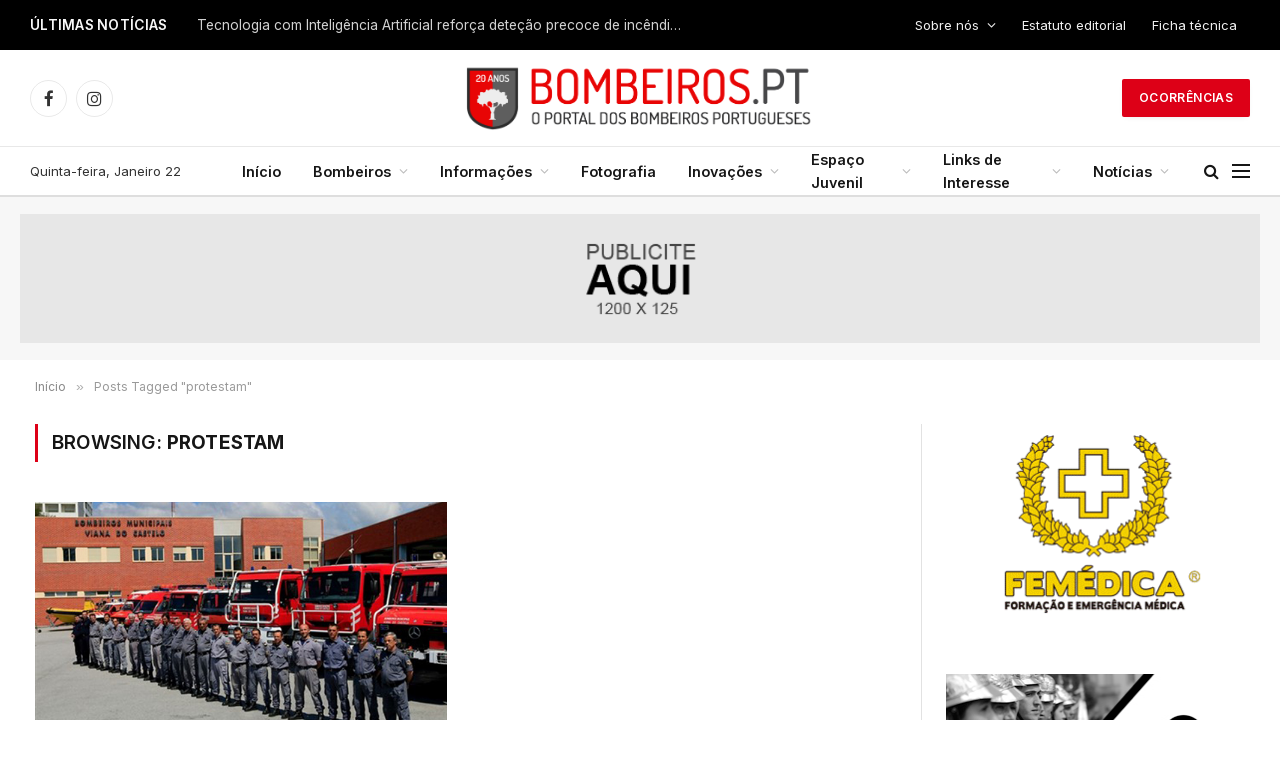

--- FILE ---
content_type: text/html; charset=UTF-8
request_url: https://www.bombeiros.pt/tag/protestam/
body_size: 17840
content:
<!DOCTYPE html>
<html lang="pt-PT" class="s-light site-s-light">

<head>

	<meta charset="UTF-8" />
	<meta name="viewport" content="width=device-width, initial-scale=1" />
	<meta name='robots' content='index, follow, max-image-preview:large, max-snippet:-1, max-video-preview:-1' />

	<!-- This site is optimized with the Yoast SEO plugin v26.7 - https://yoast.com/wordpress/plugins/seo/ -->
	<title>protestam Archives - Bombeiros Portugueses</title><link rel="preload" as="font" href="https://www.bombeiros.pt/wp-content/themes/smart-mag/css/icons/fonts/ts-icons.woff2?v3.2" type="font/woff2" crossorigin="anonymous" />
	<meta name="description" content="O Portal Bombeiros.pt é o maior orgão de informação dos bombeiros portugueses, afirma-se pela positiva, exigência e qualidade, procurando sempre inovar e estar à frente da informação sobre bombeiros e protecção civil." />
	<link rel="canonical" href="https://www.bombeiros.pt/tag/protestam/" />
	<meta property="og:locale" content="pt_PT" />
	<meta property="og:type" content="article" />
	<meta property="og:title" content="protestam Archives - Bombeiros Portugueses" />
	<meta property="og:description" content="O Portal Bombeiros.pt é o maior orgão de informação dos bombeiros portugueses, afirma-se pela positiva, exigência e qualidade, procurando sempre inovar e estar à frente da informação sobre bombeiros e protecção civil." />
	<meta property="og:url" content="https://www.bombeiros.pt/tag/protestam/" />
	<meta property="og:site_name" content="Bombeiros Portugueses" />
	<meta property="og:image" content="https://www.bombeiros.pt/wp-content/uploads/2012/08/logo_fotografias.png" />
	<meta property="og:image:width" content="200" />
	<meta property="og:image:height" content="65" />
	<meta property="og:image:type" content="image/png" />
	<meta name="twitter:card" content="summary_large_image" />
	<meta name="twitter:site" content="@bombeirospt" />
	<script type="application/ld+json" class="yoast-schema-graph">{"@context":"https://schema.org","@graph":[{"@type":"CollectionPage","@id":"https://www.bombeiros.pt/tag/protestam/","url":"https://www.bombeiros.pt/tag/protestam/","name":"protestam Archives - Bombeiros Portugueses","isPartOf":{"@id":"https://www.bombeiros.pt/#website"},"primaryImageOfPage":{"@id":"https://www.bombeiros.pt/tag/protestam/#primaryimage"},"image":{"@id":"https://www.bombeiros.pt/tag/protestam/#primaryimage"},"thumbnailUrl":"https://www.bombeiros.pt/wp-content/uploads/2012/10/ng2076410.jpg","description":"O Portal Bombeiros.pt é o maior orgão de informação dos bombeiros portugueses, afirma-se pela positiva, exigência e qualidade, procurando sempre inovar e estar à frente da informação sobre bombeiros e protecção civil.","breadcrumb":{"@id":"https://www.bombeiros.pt/tag/protestam/#breadcrumb"},"inLanguage":"pt-PT"},{"@type":"ImageObject","inLanguage":"pt-PT","@id":"https://www.bombeiros.pt/tag/protestam/#primaryimage","url":"https://www.bombeiros.pt/wp-content/uploads/2012/10/ng2076410.jpg","contentUrl":"https://www.bombeiros.pt/wp-content/uploads/2012/10/ng2076410.jpg","width":"550","height":"366"},{"@type":"BreadcrumbList","@id":"https://www.bombeiros.pt/tag/protestam/#breadcrumb","itemListElement":[{"@type":"ListItem","position":1,"name":"Início","item":"https://www.bombeiros.pt/"},{"@type":"ListItem","position":2,"name":"protestam"}]},{"@type":"WebSite","@id":"https://www.bombeiros.pt/#website","url":"https://www.bombeiros.pt/","name":"Bombeiros Portugueses","description":"Portal de informação dos Bombeiros Portugueses","publisher":{"@id":"https://www.bombeiros.pt/#organization"},"potentialAction":[{"@type":"SearchAction","target":{"@type":"EntryPoint","urlTemplate":"https://www.bombeiros.pt/?s={search_term_string}"},"query-input":{"@type":"PropertyValueSpecification","valueRequired":true,"valueName":"search_term_string"}}],"inLanguage":"pt-PT"},{"@type":"Organization","@id":"https://www.bombeiros.pt/#organization","name":"Portal dos bombeiros Portugueses","url":"https://www.bombeiros.pt/","logo":{"@type":"ImageObject","inLanguage":"pt-PT","@id":"https://www.bombeiros.pt/#/schema/logo/image/","url":"https://www.bombeiros.pt/wp-content/uploads/2024/09/Cores.png","contentUrl":"https://www.bombeiros.pt/wp-content/uploads/2024/09/Cores.png","width":3351,"height":717,"caption":"Portal dos bombeiros Portugueses"},"image":{"@id":"https://www.bombeiros.pt/#/schema/logo/image/"},"sameAs":["https://www.facebook.com/bombeiros.pt","https://x.com/bombeirospt","https://www.instagram.com/bombeirosportugueses/"]}]}</script>
	<!-- / Yoast SEO plugin. -->


<link rel='dns-prefetch' href='//cdnjs.cloudflare.com' />
<link rel='dns-prefetch' href='//fonts.googleapis.com' />
<link rel="alternate" type="application/rss+xml" title="Bombeiros Portugueses &raquo; Feed" href="https://www.bombeiros.pt/feed/" />
<link rel="alternate" type="application/rss+xml" title="Bombeiros Portugueses &raquo; Feed de comentários" href="https://www.bombeiros.pt/comments/feed/" />
<link rel="alternate" type="application/rss+xml" title="Feed de etiquetas Bombeiros Portugueses &raquo; protestam" href="https://www.bombeiros.pt/tag/protestam/feed/" />
<style id='wp-img-auto-sizes-contain-inline-css' type='text/css'>
img:is([sizes=auto i],[sizes^="auto," i]){contain-intrinsic-size:3000px 1500px}
/*# sourceURL=wp-img-auto-sizes-contain-inline-css */
</style>
<style id='wp-emoji-styles-inline-css' type='text/css'>

	img.wp-smiley, img.emoji {
		display: inline !important;
		border: none !important;
		box-shadow: none !important;
		height: 1em !important;
		width: 1em !important;
		margin: 0 0.07em !important;
		vertical-align: -0.1em !important;
		background: none !important;
		padding: 0 !important;
	}
/*# sourceURL=wp-emoji-styles-inline-css */
</style>
<link rel='stylesheet' id='wp-block-library-css' href='https://www.bombeiros.pt/wp-includes/css/dist/block-library/style.min.css?ver=6.9' type='text/css' media='all' />
<style id='classic-theme-styles-inline-css' type='text/css'>
/*! This file is auto-generated */
.wp-block-button__link{color:#fff;background-color:#32373c;border-radius:9999px;box-shadow:none;text-decoration:none;padding:calc(.667em + 2px) calc(1.333em + 2px);font-size:1.125em}.wp-block-file__button{background:#32373c;color:#fff;text-decoration:none}
/*# sourceURL=/wp-includes/css/classic-themes.min.css */
</style>
<style id='global-styles-inline-css' type='text/css'>
:root{--wp--preset--aspect-ratio--square: 1;--wp--preset--aspect-ratio--4-3: 4/3;--wp--preset--aspect-ratio--3-4: 3/4;--wp--preset--aspect-ratio--3-2: 3/2;--wp--preset--aspect-ratio--2-3: 2/3;--wp--preset--aspect-ratio--16-9: 16/9;--wp--preset--aspect-ratio--9-16: 9/16;--wp--preset--color--black: #000000;--wp--preset--color--cyan-bluish-gray: #abb8c3;--wp--preset--color--white: #ffffff;--wp--preset--color--pale-pink: #f78da7;--wp--preset--color--vivid-red: #cf2e2e;--wp--preset--color--luminous-vivid-orange: #ff6900;--wp--preset--color--luminous-vivid-amber: #fcb900;--wp--preset--color--light-green-cyan: #7bdcb5;--wp--preset--color--vivid-green-cyan: #00d084;--wp--preset--color--pale-cyan-blue: #8ed1fc;--wp--preset--color--vivid-cyan-blue: #0693e3;--wp--preset--color--vivid-purple: #9b51e0;--wp--preset--gradient--vivid-cyan-blue-to-vivid-purple: linear-gradient(135deg,rgb(6,147,227) 0%,rgb(155,81,224) 100%);--wp--preset--gradient--light-green-cyan-to-vivid-green-cyan: linear-gradient(135deg,rgb(122,220,180) 0%,rgb(0,208,130) 100%);--wp--preset--gradient--luminous-vivid-amber-to-luminous-vivid-orange: linear-gradient(135deg,rgb(252,185,0) 0%,rgb(255,105,0) 100%);--wp--preset--gradient--luminous-vivid-orange-to-vivid-red: linear-gradient(135deg,rgb(255,105,0) 0%,rgb(207,46,46) 100%);--wp--preset--gradient--very-light-gray-to-cyan-bluish-gray: linear-gradient(135deg,rgb(238,238,238) 0%,rgb(169,184,195) 100%);--wp--preset--gradient--cool-to-warm-spectrum: linear-gradient(135deg,rgb(74,234,220) 0%,rgb(151,120,209) 20%,rgb(207,42,186) 40%,rgb(238,44,130) 60%,rgb(251,105,98) 80%,rgb(254,248,76) 100%);--wp--preset--gradient--blush-light-purple: linear-gradient(135deg,rgb(255,206,236) 0%,rgb(152,150,240) 100%);--wp--preset--gradient--blush-bordeaux: linear-gradient(135deg,rgb(254,205,165) 0%,rgb(254,45,45) 50%,rgb(107,0,62) 100%);--wp--preset--gradient--luminous-dusk: linear-gradient(135deg,rgb(255,203,112) 0%,rgb(199,81,192) 50%,rgb(65,88,208) 100%);--wp--preset--gradient--pale-ocean: linear-gradient(135deg,rgb(255,245,203) 0%,rgb(182,227,212) 50%,rgb(51,167,181) 100%);--wp--preset--gradient--electric-grass: linear-gradient(135deg,rgb(202,248,128) 0%,rgb(113,206,126) 100%);--wp--preset--gradient--midnight: linear-gradient(135deg,rgb(2,3,129) 0%,rgb(40,116,252) 100%);--wp--preset--font-size--small: 13px;--wp--preset--font-size--medium: 20px;--wp--preset--font-size--large: 36px;--wp--preset--font-size--x-large: 42px;--wp--preset--spacing--20: 0.44rem;--wp--preset--spacing--30: 0.67rem;--wp--preset--spacing--40: 1rem;--wp--preset--spacing--50: 1.5rem;--wp--preset--spacing--60: 2.25rem;--wp--preset--spacing--70: 3.38rem;--wp--preset--spacing--80: 5.06rem;--wp--preset--shadow--natural: 6px 6px 9px rgba(0, 0, 0, 0.2);--wp--preset--shadow--deep: 12px 12px 50px rgba(0, 0, 0, 0.4);--wp--preset--shadow--sharp: 6px 6px 0px rgba(0, 0, 0, 0.2);--wp--preset--shadow--outlined: 6px 6px 0px -3px rgb(255, 255, 255), 6px 6px rgb(0, 0, 0);--wp--preset--shadow--crisp: 6px 6px 0px rgb(0, 0, 0);}:where(.is-layout-flex){gap: 0.5em;}:where(.is-layout-grid){gap: 0.5em;}body .is-layout-flex{display: flex;}.is-layout-flex{flex-wrap: wrap;align-items: center;}.is-layout-flex > :is(*, div){margin: 0;}body .is-layout-grid{display: grid;}.is-layout-grid > :is(*, div){margin: 0;}:where(.wp-block-columns.is-layout-flex){gap: 2em;}:where(.wp-block-columns.is-layout-grid){gap: 2em;}:where(.wp-block-post-template.is-layout-flex){gap: 1.25em;}:where(.wp-block-post-template.is-layout-grid){gap: 1.25em;}.has-black-color{color: var(--wp--preset--color--black) !important;}.has-cyan-bluish-gray-color{color: var(--wp--preset--color--cyan-bluish-gray) !important;}.has-white-color{color: var(--wp--preset--color--white) !important;}.has-pale-pink-color{color: var(--wp--preset--color--pale-pink) !important;}.has-vivid-red-color{color: var(--wp--preset--color--vivid-red) !important;}.has-luminous-vivid-orange-color{color: var(--wp--preset--color--luminous-vivid-orange) !important;}.has-luminous-vivid-amber-color{color: var(--wp--preset--color--luminous-vivid-amber) !important;}.has-light-green-cyan-color{color: var(--wp--preset--color--light-green-cyan) !important;}.has-vivid-green-cyan-color{color: var(--wp--preset--color--vivid-green-cyan) !important;}.has-pale-cyan-blue-color{color: var(--wp--preset--color--pale-cyan-blue) !important;}.has-vivid-cyan-blue-color{color: var(--wp--preset--color--vivid-cyan-blue) !important;}.has-vivid-purple-color{color: var(--wp--preset--color--vivid-purple) !important;}.has-black-background-color{background-color: var(--wp--preset--color--black) !important;}.has-cyan-bluish-gray-background-color{background-color: var(--wp--preset--color--cyan-bluish-gray) !important;}.has-white-background-color{background-color: var(--wp--preset--color--white) !important;}.has-pale-pink-background-color{background-color: var(--wp--preset--color--pale-pink) !important;}.has-vivid-red-background-color{background-color: var(--wp--preset--color--vivid-red) !important;}.has-luminous-vivid-orange-background-color{background-color: var(--wp--preset--color--luminous-vivid-orange) !important;}.has-luminous-vivid-amber-background-color{background-color: var(--wp--preset--color--luminous-vivid-amber) !important;}.has-light-green-cyan-background-color{background-color: var(--wp--preset--color--light-green-cyan) !important;}.has-vivid-green-cyan-background-color{background-color: var(--wp--preset--color--vivid-green-cyan) !important;}.has-pale-cyan-blue-background-color{background-color: var(--wp--preset--color--pale-cyan-blue) !important;}.has-vivid-cyan-blue-background-color{background-color: var(--wp--preset--color--vivid-cyan-blue) !important;}.has-vivid-purple-background-color{background-color: var(--wp--preset--color--vivid-purple) !important;}.has-black-border-color{border-color: var(--wp--preset--color--black) !important;}.has-cyan-bluish-gray-border-color{border-color: var(--wp--preset--color--cyan-bluish-gray) !important;}.has-white-border-color{border-color: var(--wp--preset--color--white) !important;}.has-pale-pink-border-color{border-color: var(--wp--preset--color--pale-pink) !important;}.has-vivid-red-border-color{border-color: var(--wp--preset--color--vivid-red) !important;}.has-luminous-vivid-orange-border-color{border-color: var(--wp--preset--color--luminous-vivid-orange) !important;}.has-luminous-vivid-amber-border-color{border-color: var(--wp--preset--color--luminous-vivid-amber) !important;}.has-light-green-cyan-border-color{border-color: var(--wp--preset--color--light-green-cyan) !important;}.has-vivid-green-cyan-border-color{border-color: var(--wp--preset--color--vivid-green-cyan) !important;}.has-pale-cyan-blue-border-color{border-color: var(--wp--preset--color--pale-cyan-blue) !important;}.has-vivid-cyan-blue-border-color{border-color: var(--wp--preset--color--vivid-cyan-blue) !important;}.has-vivid-purple-border-color{border-color: var(--wp--preset--color--vivid-purple) !important;}.has-vivid-cyan-blue-to-vivid-purple-gradient-background{background: var(--wp--preset--gradient--vivid-cyan-blue-to-vivid-purple) !important;}.has-light-green-cyan-to-vivid-green-cyan-gradient-background{background: var(--wp--preset--gradient--light-green-cyan-to-vivid-green-cyan) !important;}.has-luminous-vivid-amber-to-luminous-vivid-orange-gradient-background{background: var(--wp--preset--gradient--luminous-vivid-amber-to-luminous-vivid-orange) !important;}.has-luminous-vivid-orange-to-vivid-red-gradient-background{background: var(--wp--preset--gradient--luminous-vivid-orange-to-vivid-red) !important;}.has-very-light-gray-to-cyan-bluish-gray-gradient-background{background: var(--wp--preset--gradient--very-light-gray-to-cyan-bluish-gray) !important;}.has-cool-to-warm-spectrum-gradient-background{background: var(--wp--preset--gradient--cool-to-warm-spectrum) !important;}.has-blush-light-purple-gradient-background{background: var(--wp--preset--gradient--blush-light-purple) !important;}.has-blush-bordeaux-gradient-background{background: var(--wp--preset--gradient--blush-bordeaux) !important;}.has-luminous-dusk-gradient-background{background: var(--wp--preset--gradient--luminous-dusk) !important;}.has-pale-ocean-gradient-background{background: var(--wp--preset--gradient--pale-ocean) !important;}.has-electric-grass-gradient-background{background: var(--wp--preset--gradient--electric-grass) !important;}.has-midnight-gradient-background{background: var(--wp--preset--gradient--midnight) !important;}.has-small-font-size{font-size: var(--wp--preset--font-size--small) !important;}.has-medium-font-size{font-size: var(--wp--preset--font-size--medium) !important;}.has-large-font-size{font-size: var(--wp--preset--font-size--large) !important;}.has-x-large-font-size{font-size: var(--wp--preset--font-size--x-large) !important;}
:where(.wp-block-post-template.is-layout-flex){gap: 1.25em;}:where(.wp-block-post-template.is-layout-grid){gap: 1.25em;}
:where(.wp-block-term-template.is-layout-flex){gap: 1.25em;}:where(.wp-block-term-template.is-layout-grid){gap: 1.25em;}
:where(.wp-block-columns.is-layout-flex){gap: 2em;}:where(.wp-block-columns.is-layout-grid){gap: 2em;}
:root :where(.wp-block-pullquote){font-size: 1.5em;line-height: 1.6;}
/*# sourceURL=global-styles-inline-css */
</style>
<link rel='stylesheet' id='elementor-frontend-css' href='https://www.bombeiros.pt/wp-content/plugins/elementor/assets/css/frontend.min.css?ver=3.34.1' type='text/css' media='all' />
<link rel='stylesheet' id='elementor-post-58093-css' href='https://www.bombeiros.pt/wp-content/uploads/elementor/css/post-58093.css?ver=1768667866' type='text/css' media='all' />
<link rel='stylesheet' id='elementor-post-58168-css' href='https://www.bombeiros.pt/wp-content/uploads/elementor/css/post-58168.css?ver=1768667866' type='text/css' media='all' />
<link rel='stylesheet' id='lightbox2-css-css' href='https://cdnjs.cloudflare.com/ajax/libs/lightbox2/2.11.3/css/lightbox.min.css?ver=6.9' type='text/css' media='all' />
<link rel='stylesheet' id='newsletter-css' href='https://www.bombeiros.pt/wp-content/plugins/newsletter/style.css?ver=9.1.0' type='text/css' media='all' />
<link rel='stylesheet' id='smartmag-core-css' href='https://www.bombeiros.pt/wp-content/themes/smart-mag/style.css?ver=10.2.1' type='text/css' media='all' />
<style id='smartmag-core-inline-css' type='text/css'>
:root { --c-main: #dd0017;
--c-main-rgb: 221,0,23;
--text-font: "Inter", system-ui, -apple-system, "Segoe UI", Arial, sans-serif;
--body-font: "Inter", system-ui, -apple-system, "Segoe UI", Arial, sans-serif;
--title-font: "IBM Plex Serif", Georgia, serif;
--title-size-n: 17px;
--title-size-m: 18px;
--title-size-l: 20px;
--main-width: 1220px;
--footer-mt: 0px;
--p-title-space: 7px;
--excerpt-mt: 13px;
--excerpt-size: 14px; }
.post-title:not(._) { letter-spacing: -0.025em; }
:root { --sidebar-width: 300px; }
.ts-row, .has-el-gap { --sidebar-c-width: calc(var(--sidebar-width) + var(--grid-gutter-h) + var(--sidebar-c-pad)); }
:root { --sidebar-pad: 32px; --sidebar-sep-pad: 32px; }
.main-wrap > .main { margin-top: 30px; }
.smart-head-main .smart-head-top { --head-h: 50px; background: linear-gradient(90deg,  0%,  100%); }
.smart-head-main .smart-head-mid { --head-h: 96px; }
.smart-head-main .smart-head-bot { --head-h: 51px; border-top-width: 1px; border-top-color: #e8e8e8; border-bottom-width: 2px; border-bottom-color: #dedede; }
.navigation-main .menu > li > a { font-size: 14.4px; font-weight: 600; }
.navigation-main .menu > li li a { font-size: 13px; }
.navigation-main { --nav-items-space: 16px; }
.mobile-menu { font-size: 15px; }
.smart-head-main .spc-social { --spc-social-fs: 17px; --spc-social-size: 37px; }
.smart-head-main .hamburger-icon { width: 18px; }
.trending-ticker .heading { color: #f7f7f7; font-size: 13.8px; font-weight: 600; letter-spacing: .02em; margin-right: 30px; }
.trending-ticker .post-link { font-size: 13.8px; }
.trending-ticker { --max-width: 500px; }
.smart-head-main { --cart-icon-size: 8px; }
.post-meta .meta-item, .post-meta .text-in { font-size: 11px; }
.post-meta .text-in, .post-meta .post-cat > a { font-size: 11px; }
.post-meta .post-cat > a { font-weight: 600; text-transform: uppercase; letter-spacing: .02em; }
.post-meta .post-author > a { font-weight: 600; }
.block-head-f .heading { font-size: 16px; font-weight: 800; text-transform: uppercase; letter-spacing: .03em; }
.block-head-f { --space-below: 15px; --line-weight: 2px; --c-border: #ffffff; }
.s-dark .block-head-f { --c-border: #151516; }
.loop-grid-base .media { margin-bottom: 13px; }
.list-post { --list-p-media-width: 30%; --list-p-media-max-width: 85%; }
.loop-small .ratio-is-custom { padding-bottom: calc(100% / 1.1); }
.loop-small .media:not(i) { max-width: 75px; }
.post-meta-single .meta-item, .post-meta-single .text-in { font-size: 12px; }
.the-post-header .post-meta .post-title { font-weight: 600; }
.entry-content { font-family: "IBM Plex Serif", Georgia, serif; font-size: 17px; }
.site-s-light .entry-content { color: #000000; }
.post-share-float .share-text { font-size: 10px; }
.post-share-float .service { width: 38px; height: 38px; margin-bottom: 8px; border-radius: 50px; font-size: 16px; }
.s-post-modern .post-content-wrap { display: grid; grid-template-columns: minmax(0, 1fr); }
.s-post-modern .entry-content { max-width: min(100%, calc(700px + var(--p-spacious-pad)*2)); justify-self: center; }
.s-head-large .sub-title { font-size: 17px; }
.site-s-light .s-head-large .sub-title { color: #515151; }
.site-s-light .s-head-large .post-meta { --c-post-meta: #565656; }
.s-post-large .post-content-wrap { display: grid; grid-template-columns: minmax(0, 1fr); }
.s-post-large .entry-content { max-width: min(100%, calc(700px + var(--p-spacious-pad)*2)); justify-self: center; }
.a-wrap-2:not(._) { padding-top: 17px; padding-bottom: 17px; padding-left: 15px; padding-right: 15px; margin-top: 0px; margin-bottom: 0px; }
@media (min-width: 1200px) { .s-head-large .post-title { font-size: 40px; } }
@media (min-width: 941px) and (max-width: 1200px) { :root { --sidebar-width: 280px; }
.ts-row, .has-el-gap { --sidebar-c-width: calc(var(--sidebar-width) + var(--grid-gutter-h) + var(--sidebar-c-pad)); }
.navigation-main .menu > li > a { font-size: calc(10px + (14.4px - 10px) * .7); }
.trending-ticker { --max-width: 400px; } }
@media (max-width: 767px) { .s-head-large .post-title { font-size: 29px; } }


/*# sourceURL=smartmag-core-inline-css */
</style>
<link rel='stylesheet' id='smartmag-magnific-popup-css' href='https://www.bombeiros.pt/wp-content/themes/smart-mag/css/lightbox.css?ver=10.2.1' type='text/css' media='all' />
<link rel='stylesheet' id='smartmag-icons-css' href='https://www.bombeiros.pt/wp-content/themes/smart-mag/css/icons/icons.css?ver=10.2.1' type='text/css' media='all' />
<link rel='stylesheet' id='smartmag-gfonts-custom-css' href='https://fonts.googleapis.com/css?family=Inter%3A400%2C500%2C600%2C700%7CIBM+Plex+Serif%3A400%2C500%2C600%2C700&#038;display=swap' type='text/css' media='all' />
<script type="text/javascript" id="smartmag-lazy-inline-js-after">
/* <![CDATA[ */
/**
 * @copyright ThemeSphere
 * @preserve
 */
var BunyadLazy={};BunyadLazy.load=function(){function a(e,n){var t={};e.dataset.bgset&&e.dataset.sizes?(t.sizes=e.dataset.sizes,t.srcset=e.dataset.bgset):t.src=e.dataset.bgsrc,function(t){var a=t.dataset.ratio;if(0<a){const e=t.parentElement;if(e.classList.contains("media-ratio")){const n=e.style;n.getPropertyValue("--a-ratio")||(n.paddingBottom=100/a+"%")}}}(e);var a,o=document.createElement("img");for(a in o.onload=function(){var t="url('"+(o.currentSrc||o.src)+"')",a=e.style;a.backgroundImage!==t&&requestAnimationFrame(()=>{a.backgroundImage=t,n&&n()}),o.onload=null,o.onerror=null,o=null},o.onerror=o.onload,t)o.setAttribute(a,t[a]);o&&o.complete&&0<o.naturalWidth&&o.onload&&o.onload()}function e(t){t.dataset.loaded||a(t,()=>{document.dispatchEvent(new Event("lazyloaded")),t.dataset.loaded=1})}function n(t){"complete"===document.readyState?t():window.addEventListener("load",t)}return{initEarly:function(){var t,a=()=>{document.querySelectorAll(".img.bg-cover:not(.lazyload)").forEach(e)};"complete"!==document.readyState?(t=setInterval(a,150),n(()=>{a(),clearInterval(t)})):a()},callOnLoad:n,initBgImages:function(t){t&&n(()=>{document.querySelectorAll(".img.bg-cover").forEach(e)})},bgLoad:a}}(),BunyadLazy.load.initEarly();
//# sourceURL=smartmag-lazy-inline-js-after
/* ]]> */
</script>
<script type="text/javascript" src="https://www.bombeiros.pt/wp-content/plugins/sphere-post-views/assets/js/post-views.js?ver=1.0.1" id="sphere-post-views-js"></script>
<script type="text/javascript" id="sphere-post-views-js-after">
/* <![CDATA[ */
var Sphere_PostViews = {"ajaxUrl":"https:\/\/www.bombeiros.pt\/wp-admin\/admin-ajax.php?sphere_post_views=1","sampling":0,"samplingRate":10,"repeatCountDelay":0,"postID":false,"token":"f3e38160d3"}
//# sourceURL=sphere-post-views-js-after
/* ]]> */
</script>
<script type="text/javascript" src="https://www.bombeiros.pt/wp-includes/js/jquery/jquery.min.js?ver=3.7.1" id="jquery-core-js"></script>
<script type="text/javascript" src="https://www.bombeiros.pt/wp-includes/js/jquery/jquery-migrate.min.js?ver=3.4.1" id="jquery-migrate-js"></script>
<link rel="https://api.w.org/" href="https://www.bombeiros.pt/wp-json/" /><link rel="alternate" title="JSON" type="application/json" href="https://www.bombeiros.pt/wp-json/wp/v2/tags/615" /><link rel="EditURI" type="application/rsd+xml" title="RSD" href="https://www.bombeiros.pt/xmlrpc.php?rsd" />
<meta name="generator" content="WordPress 6.9" />

		<script>
		var BunyadSchemeKey = 'bunyad-scheme';
		(() => {
			const d = document.documentElement;
			const c = d.classList;
			var scheme = localStorage.getItem(BunyadSchemeKey);
			
			if (scheme) {
				d.dataset.origClass = c;
				scheme === 'dark' ? c.remove('s-light', 'site-s-light') : c.remove('s-dark', 'site-s-dark');
				c.add('site-s-' + scheme, 's-' + scheme);
			}
		})();
		</script>
		<meta name="generator" content="Elementor 3.34.1; features: e_font_icon_svg, additional_custom_breakpoints; settings: css_print_method-external, google_font-enabled, font_display-swap">
			<style>
				.e-con.e-parent:nth-of-type(n+4):not(.e-lazyloaded):not(.e-no-lazyload),
				.e-con.e-parent:nth-of-type(n+4):not(.e-lazyloaded):not(.e-no-lazyload) * {
					background-image: none !important;
				}
				@media screen and (max-height: 1024px) {
					.e-con.e-parent:nth-of-type(n+3):not(.e-lazyloaded):not(.e-no-lazyload),
					.e-con.e-parent:nth-of-type(n+3):not(.e-lazyloaded):not(.e-no-lazyload) * {
						background-image: none !important;
					}
				}
				@media screen and (max-height: 640px) {
					.e-con.e-parent:nth-of-type(n+2):not(.e-lazyloaded):not(.e-no-lazyload),
					.e-con.e-parent:nth-of-type(n+2):not(.e-lazyloaded):not(.e-no-lazyload) * {
						background-image: none !important;
					}
				}
			</style>
			<link rel="icon" href="https://www.bombeiros.pt/wp-content/uploads/2024/09/cropped-Cores-32x32.png" sizes="32x32" />
<link rel="icon" href="https://www.bombeiros.pt/wp-content/uploads/2024/09/cropped-Cores-192x192.png" sizes="192x192" />
<link rel="apple-touch-icon" href="https://www.bombeiros.pt/wp-content/uploads/2024/09/cropped-Cores-180x180.png" />
<meta name="msapplication-TileImage" content="https://www.bombeiros.pt/wp-content/uploads/2024/09/cropped-Cores-270x270.png" />

	<script>
	document.querySelector('head').innerHTML += '<style class="bunyad-img-effects-css">.main-wrap .wp-post-image, .post-content img { opacity: 0; }</style>';
	</script>

</head>

<body class="archive tag tag-protestam tag-615 wp-theme-smart-mag right-sidebar has-lb has-lb-sm img-effects ts-img-hov-fade has-sb-sep layout-normal elementor-default elementor-kit-58093">



<div class="main-wrap">

	
<div class="off-canvas-backdrop"></div>
<div class="mobile-menu-container off-canvas s-dark" id="off-canvas">

	<div class="off-canvas-head">
		<a href="#" class="close">
			<span class="visuallyhidden">Close Menu</span>
			<i class="tsi tsi-times"></i>
		</a>

		<div class="ts-logo">
			<img fetchpriority="high" class="logo-mobile logo-image logo-image-dark" src="https://www.bombeiros.pt/wp-content/uploads/2024/09/Cores.png" width="1676" height="359" alt="Bombeiros Portugueses"/><img class="logo-mobile logo-image" src="https://www.bombeiros.pt/wp-content/uploads/2024/09/Cores.png" width="1676" height="359" alt="Bombeiros Portugueses"/>		</div>
	</div>

	<div class="off-canvas-content">

					<ul class="mobile-menu"></ul>
		
					<div class="off-canvas-widgets">
				
		<div id="smartmag-block-posts-small-3" class="widget ts-block-widget smartmag-widget-posts-small">		
		<div class="block">
					<section class="block-wrap block-posts-small block-sc mb-none" data-id="1">

			<div class="widget-title block-head block-head-ac block-head-b"><h5 class="heading">What's Hot</h5></div>	
			<div class="block-content">
				
	<div class="loop loop-small loop-small-a loop-sep loop-small-sep grid grid-1 md:grid-1 sm:grid-1 xs:grid-1">

					
<article class="l-post small-post small-a-post m-pos-left">

	
			<div class="media">

		
			<a href="https://www.bombeiros.pt/tecnologia-inteligencia-artificial-reforca-detecao-precoce-de-incendios-florestais/" class="image-link media-ratio ratio-is-custom" title="Tecnologia com Inteligência Artificial reforça deteção precoce de incêndios florestais"><span data-bgsrc="https://www.bombeiros.pt/wp-content/uploads/2017/12/merlin_130992012_3d3ff2b6-19f9-483a-942f-d97a5c8adf71-superJumbo-250x167.jpg" class="img bg-cover wp-post-image attachment-medium size-medium lazyload" data-bgset="https://www.bombeiros.pt/wp-content/uploads/2017/12/merlin_130992012_3d3ff2b6-19f9-483a-942f-d97a5c8adf71-superJumbo-250x167.jpg 250w, https://www.bombeiros.pt/wp-content/uploads/2017/12/merlin_130992012_3d3ff2b6-19f9-483a-942f-d97a5c8adf71-superJumbo-768x512.jpg 768w, https://www.bombeiros.pt/wp-content/uploads/2017/12/merlin_130992012_3d3ff2b6-19f9-483a-942f-d97a5c8adf71-superJumbo-552x368.jpg 552w, https://www.bombeiros.pt/wp-content/uploads/2017/12/merlin_130992012_3d3ff2b6-19f9-483a-942f-d97a5c8adf71-superJumbo.jpg 2048w" data-sizes="(max-width: 112px) 100vw, 112px"></span></a>			
			
			
			
		
		</div>
	

	
		<div class="content">

			<div class="post-meta post-meta-a post-meta-left has-below"><h4 class="is-title post-title"><a href="https://www.bombeiros.pt/tecnologia-inteligencia-artificial-reforca-detecao-precoce-de-incendios-florestais/">Tecnologia com Inteligência Artificial reforça deteção precoce de incêndios florestais</a></h4><div class="post-meta-items meta-below"><span class="meta-item date"><span class="date-link"><time class="post-date" datetime="2026-01-17T17:03:14+00:00">17/01/26 - 17:03</time></span></span></div></div>			
			
			
		</div>

	
</article>	
					
<article class="l-post small-post small-a-post m-pos-left">

	
			<div class="media">

		
			<a href="https://www.bombeiros.pt/bombeiros-voluntarios-em-gaia-vao-pagar-menos-imi-e-irs/" class="image-link media-ratio ratio-is-custom" title="Bombeiros voluntários em Gaia vão pagar menos IMI e IRS"><span data-bgsrc="https://www.bombeiros.pt/wp-content/uploads/2012/11/IMG_2635-300x200.jpg" class="img bg-cover wp-post-image attachment-medium size-medium lazyload" data-bgset="https://www.bombeiros.pt/wp-content/uploads/2012/11/IMG_2635-300x200.jpg 300w, https://www.bombeiros.pt/wp-content/uploads/2012/11/IMG_2635-1024x682.jpg 1024w" data-sizes="(max-width: 112px) 100vw, 112px"></span></a>			
			
			
			
		
		</div>
	

	
		<div class="content">

			<div class="post-meta post-meta-a post-meta-left has-below"><h4 class="is-title post-title"><a href="https://www.bombeiros.pt/bombeiros-voluntarios-em-gaia-vao-pagar-menos-imi-e-irs/">Bombeiros voluntários em Gaia vão pagar menos IMI e IRS</a></h4><div class="post-meta-items meta-below"><span class="meta-item date"><span class="date-link"><time class="post-date" datetime="2026-01-17T16:52:34+00:00">17/01/26 - 16:52</time></span></span></div></div>			
			
			
		</div>

	
</article>	
					
<article class="l-post small-post small-a-post m-pos-left">

	
			<div class="media">

		
			<a href="https://www.bombeiros.pt/bombeiros-de-celorico-de-basto-e-taipas-contestam-comandantes/" class="image-link media-ratio ratio-is-custom" title="Bombeiros de Celorico de Basto e Taipas contestam comandantes"><span data-bgsrc="https://www.bombeiros.pt/wp-content/uploads/2013/04/IMG_0254_hdr-300x208.jpg" class="img bg-cover wp-post-image attachment-medium size-medium lazyload" data-bgset="https://www.bombeiros.pt/wp-content/uploads/2013/04/IMG_0254_hdr-300x208.jpg 300w, https://www.bombeiros.pt/wp-content/uploads/2013/04/IMG_0254_hdr-1024x710.jpg 1024w, https://www.bombeiros.pt/wp-content/uploads/2013/04/IMG_0254_hdr.jpg 1566w" data-sizes="(max-width: 112px) 100vw, 112px"></span></a>			
			
			
			
		
		</div>
	

	
		<div class="content">

			<div class="post-meta post-meta-a post-meta-left has-below"><h4 class="is-title post-title"><a href="https://www.bombeiros.pt/bombeiros-de-celorico-de-basto-e-taipas-contestam-comandantes/">Bombeiros de Celorico de Basto e Taipas contestam comandantes</a></h4><div class="post-meta-items meta-below"><span class="meta-item date"><span class="date-link"><time class="post-date" datetime="2026-01-09T10:00:52+00:00">09/01/26 - 10:00</time></span></span></div></div>			
			
			
		</div>

	
</article>	
		
	</div>

					</div>

		</section>
				</div>

		</div>			</div>
		
		
		<div class="spc-social-block spc-social spc-social-b smart-head-social">
		
			
				<a href="https://www.facebook.com/bombeiros.pt" class="link service s-facebook" target="_blank" rel="nofollow noopener">
					<i class="icon tsi tsi-facebook"></i>					<span class="visuallyhidden">Facebook</span>
				</a>
									
			
				<a href="#" class="link service s-twitter" target="_blank" rel="nofollow noopener">
					<i class="icon tsi tsi-twitter"></i>					<span class="visuallyhidden">X (Twitter)</span>
				</a>
									
			
				<a href="https://www.instagram.com/bombeirosportugueses/" class="link service s-instagram" target="_blank" rel="nofollow noopener">
					<i class="icon tsi tsi-instagram"></i>					<span class="visuallyhidden">Instagram</span>
				</a>
									
			
		</div>

		
	</div>

</div>
<div class="smart-head smart-head-a smart-head-main" id="smart-head" data-sticky="auto" data-sticky-type="smart" data-sticky-full>
	
	<div class="smart-head-row smart-head-top s-dark smart-head-row-full">

		<div class="inner full">

							
				<div class="items items-left ">
				
<div class="trending-ticker" data-delay="8">
	<span class="heading">Últimas Notícias</span>

	<ul>
				
			<li><a href="https://www.bombeiros.pt/tecnologia-inteligencia-artificial-reforca-detecao-precoce-de-incendios-florestais/" class="post-link">Tecnologia com Inteligência Artificial reforça deteção precoce de incêndios florestais</a></li>
		
				
			<li><a href="https://www.bombeiros.pt/bombeiros-voluntarios-em-gaia-vao-pagar-menos-imi-e-irs/" class="post-link">Bombeiros voluntários em Gaia vão pagar menos IMI e IRS</a></li>
		
				
			<li><a href="https://www.bombeiros.pt/bombeiros-de-celorico-de-basto-e-taipas-contestam-comandantes/" class="post-link">Bombeiros de Celorico de Basto e Taipas contestam comandantes</a></li>
		
				
			<li><a href="https://www.bombeiros.pt/bombeiros-da-nazare-investem-meio-milhao-de-euros-em-viaturas-e-equipamentos/" class="post-link">Bombeiros da Nazaré investem meio milhão de euros em viaturas e equipamentos</a></li>
		
				
			<li><a href="https://www.bombeiros.pt/comando-dos-bombeiros-da-covilha-apresentou-a-demisao/" class="post-link">Comando dos Bombeiros da Covilhã apresentou a demisão</a></li>
		
				
			<li><a href="https://www.bombeiros.pt/ajudar-o-bruno-a-continuar-a-jogar-andebol-em-cadeiras-de-rodas/" class="post-link">Ajudar o Bruno a continuar a jogar andebol em cadeiras de rodas</a></li>
		
				
			<li><a href="https://www.bombeiros.pt/bombeiros-de-gouveia-efetuam-exercicio-de-busca-e-salvamento-em-zona-de-montanha/" class="post-link">Bombeiros de Gouveia efetuam exercício de busca e salvamento em zona de montanha</a></li>
		
				
			<li><a href="https://www.bombeiros.pt/bombeiros-de-silves-colocam-capacetes-no-chao-e-exigem-demissao-da-direcao-da-corporacao/" class="post-link">Bombeiros de Silves colocam capacetes no chão e exigem demissão da direcão da corporação</a></li>
		
				
			</ul>
</div>
				</div>

							
				<div class="items items-center empty">
								</div>

							
				<div class="items items-right ">
					<div class="nav-wrap">
		<nav class="navigation navigation-small nav-hov-a">
			<ul id="menu-footer-links" class="menu"><li id="menu-item-30139" class="menu-item menu-item-type-post_type menu-item-object-page menu-item-has-children menu-item-30139"><a href="#">Sobre nós</a>
<ul class="sub-menu">
	<li id="menu-item-30140" class="menu-item menu-item-type-post_type menu-item-object-page menu-item-30140"><a href="https://www.bombeiros.pt/missao/">Quem somos</a></li>
	<li id="menu-item-30141" class="menu-item menu-item-type-post_type menu-item-object-page menu-item-30141"><a href="https://www.bombeiros.pt/sinopse/">Sinopse</a></li>
	<li id="menu-item-30143" class="menu-item menu-item-type-post_type menu-item-object-page menu-item-30143"><a href="https://www.bombeiros.pt/agradecimentos/">Agradecimentos</a></li>
	<li id="menu-item-30470" class="menu-item menu-item-type-post_type menu-item-object-page menu-item-30470"><a target="_blank" href="https://www.paypal.com/cgi-bin/webscr?cmd=_s-xclick&#038;hosted_button_id=2PBHHQ7Q93NNW#new_tab">Donativos</a></li>
	<li id="menu-item-30151" class="menu-item menu-item-type-post_type menu-item-object-page menu-item-30151"><a href="https://www.bombeiros.pt/contatos/">Contactos</a></li>
</ul>
</li>
<li id="menu-item-30142" class="menu-item menu-item-type-post_type menu-item-object-page menu-item-30142"><a href="https://www.bombeiros.pt/estatuto-editorial/">Estatuto editorial</a></li>
<li id="menu-item-30145" class="menu-item menu-item-type-post_type menu-item-object-page menu-item-30145"><a href="https://www.bombeiros.pt/equipa-tecnica/">Ficha técnica</a></li>
</ul>		</nav>
	</div>
				</div>

						
		</div>
	</div>

	
	<div class="smart-head-row smart-head-mid smart-head-row-3 is-light smart-head-row-full">

		<div class="inner full">

							
				<div class="items items-left ">
				
		<div class="spc-social-block spc-social spc-social-b smart-head-social">
		
			
				<a href="https://www.facebook.com/bombeiros.pt" class="link service s-facebook" target="_blank" rel="nofollow noopener">
					<i class="icon tsi tsi-facebook"></i>					<span class="visuallyhidden">Facebook</span>
				</a>
									
			
				<a href="https://www.instagram.com/bombeirosportugueses/" class="link service s-instagram" target="_blank" rel="nofollow noopener">
					<i class="icon tsi tsi-instagram"></i>					<span class="visuallyhidden">Instagram</span>
				</a>
									
			
		</div>

						</div>

							
				<div class="items items-center ">
					<a href="https://www.bombeiros.pt/" title="Bombeiros Portugueses" rel="home" class="logo-link ts-logo logo-is-image">
		<span>
			
				
					<img src="https://www.bombeiros.pt/wp-content/uploads/2024/09/Cores.png" class="logo-image logo-image-dark" alt="Bombeiros Portugueses" width="3351" height="717"/><img loading="lazy" src="https://www.bombeiros.pt/wp-content/uploads/2024/09/Cores.png" class="logo-image" alt="Bombeiros Portugueses" width="3351" height="717"/>
									 
					</span>
	</a>				</div>

							
				<div class="items items-right ">
				
	<a href="https://bombeiros.pt/ocorrencias/ocorrencias.html" class="ts-button ts-button-a ts-button1" target="_blank" rel="noopener">
		Ocorrências	</a>
				</div>

						
		</div>
	</div>

	
	<div class="smart-head-row smart-head-bot smart-head-row-3 is-light has-center-nav smart-head-row-full">

		<div class="inner full">

							
				<div class="items items-left ">
				
<span class="h-date">
	Quinta-feira, Janeiro 22</span>				</div>

							
				<div class="items items-center ">
					<div class="nav-wrap">
		<nav class="navigation navigation-main nav-hov-a">
			<ul id="menu-menu-principal" class="menu"><li id="menu-item-58323" class="menu-item menu-item-type-custom menu-item-object-custom menu-item-home menu-item-58323"><a href="https://www.bombeiros.pt/">Início</a></li>
<li id="menu-item-30155" class="menu-item menu-item-type-post_type menu-item-object-page menu-item-has-children menu-item-30155"><a href="#">Bombeiros</a>
<ul class="sub-menu">
	<li id="menu-item-61655" class="menu-item menu-item-type-custom menu-item-object-custom menu-item-61655"><a href="https://www.bombeiros.pt/mapa/">Corpos de Bombeiros</a></li>
	<li id="menu-item-30157" class="menu-item menu-item-type-post_type menu-item-object-page menu-item-30157"><a href="https://www.bombeiros.pt/missao-dos-bombeiros/">Missão</a></li>
	<li id="menu-item-58488" class="menu-item menu-item-type-post_type menu-item-object-page menu-item-58488"><a href="https://www.bombeiros.pt/tipo-de-meios/">Tipo de Meios</a></li>
	<li id="menu-item-30159" class="menu-item menu-item-type-post_type menu-item-object-page menu-item-has-children menu-item-30159"><a href="https://www.bombeiros.pt/legislacao/">Legislação</a>
	<ul class="sub-menu">
		<li id="menu-item-30385" class="menu-item menu-item-type-post_type menu-item-object-page menu-item-30385"><a href="https://www.bombeiros.pt/legislacao/legislacao-estruturante/">Legislação Estruturante</a></li>
		<li id="menu-item-30394" class="menu-item menu-item-type-post_type menu-item-object-page menu-item-30394"><a href="https://www.bombeiros.pt/legislacao/seguranca-contra-incendios-em-edificios/">Segurança contra Incêndios em Edificios</a></li>
		<li id="menu-item-30395" class="menu-item menu-item-type-post_type menu-item-object-page menu-item-30395"><a href="https://www.bombeiros.pt/legislacao/incendios-florestais/">Incêndios Florestais</a></li>
		<li id="menu-item-30397" class="menu-item menu-item-type-post_type menu-item-object-page menu-item-has-children menu-item-30397"><a href="https://www.bombeiros.pt/legislacao/bombeiros-2/">Bombeiros</a>
		<ul class="sub-menu">
			<li id="menu-item-30405" class="menu-item menu-item-type-post_type menu-item-object-page menu-item-30405"><a href="https://www.bombeiros.pt/legislacao/bombeiros-2/subsidios-e-apoios/">Subsídios e Apoios</a></li>
			<li id="menu-item-30409" class="menu-item menu-item-type-post_type menu-item-object-page menu-item-30409"><a href="https://www.bombeiros.pt/legislacao/bombeiros-2/quarteis/">Quartéis</a></li>
			<li id="menu-item-30413" class="menu-item menu-item-type-post_type menu-item-object-page menu-item-30413"><a href="https://www.bombeiros.pt/equipamentos/">Equipamentos</a></li>
			<li id="menu-item-30433" class="menu-item menu-item-type-post_type menu-item-object-page menu-item-30433"><a href="https://www.bombeiros.pt/eip/">EIP</a></li>
			<li id="menu-item-30437" class="menu-item menu-item-type-post_type menu-item-object-page menu-item-30437"><a href="https://www.bombeiros.pt/feb/">FEB</a></li>
			<li id="menu-item-30441" class="menu-item menu-item-type-post_type menu-item-object-page menu-item-30441"><a href="https://www.bombeiros.pt/transporte-de-doentes/">Transporte de Doentes</a></li>
			<li id="menu-item-30445" class="menu-item menu-item-type-post_type menu-item-object-page menu-item-30445"><a href="https://www.bombeiros.pt/bombeiros-profissionais/">Bombeiros Profissionais</a></li>
		</ul>
</li>
	</ul>
</li>
	<li id="menu-item-58533" class="menu-item menu-item-type-post_type menu-item-object-page menu-item-58533"><a href="https://www.bombeiros.pt/historia-dos-bombeiros/">História dos Bombeiros</a></li>
</ul>
</li>
<li id="menu-item-30175" class="menu-item menu-item-type-post_type menu-item-object-page menu-item-has-children menu-item-30175"><a href="#">Informações</a>
<ul class="sub-menu">
	<li id="menu-item-30163" class="menu-item menu-item-type-post_type menu-item-object-page menu-item-has-children menu-item-30163"><a href="#">Recrutamento</a>
	<ul class="sub-menu">
		<li id="menu-item-30164" class="menu-item menu-item-type-post_type menu-item-object-page menu-item-30164"><a href="https://www.bombeiros.pt/serbombeiro/">Ser bombeiro</a></li>
		<li id="menu-item-30165" class="menu-item menu-item-type-post_type menu-item-object-page menu-item-30165"><a href="https://www.bombeiros.pt/perguntas-frequentes-2/">Perguntas frequentes</a></li>
	</ul>
</li>
	<li id="menu-item-61660" class="menu-item menu-item-type-custom menu-item-object-custom menu-item-61660"><a href="https://www.bombeiros.pt/category/artigostecnicos/">Arquivo &#8220;Bombeiros.pt&#8221;</a></li>
	<li id="menu-item-20691" class="menu-item menu-item-type-post_type menu-item-object-page menu-item-20691"><a href="https://www.bombeiros.pt/informacoes-operacionais/">Informações Operacionais</a></li>
	<li id="menu-item-16043" class="menu-item menu-item-type-post_type menu-item-object-page menu-item-has-children menu-item-16043"><a href="#">RNBP</a>
	<ul class="sub-menu">
		<li id="menu-item-16042" class="menu-item menu-item-type-post_type menu-item-object-page menu-item-16042"><a target="_blank" href="https://rnbp.prociv.pt/rnbp/portal/#new_tab">Recenseamento</a></li>
		<li id="menu-item-16041" class="menu-item menu-item-type-post_type menu-item-object-page menu-item-16041"><a target="_blank" href="https://www.bombeiros.pt/Manual_RNBP_Abril.pdf#new_tab">Manual</a></li>
	</ul>
</li>
</ul>
</li>
<li id="menu-item-30181" class="menu-item menu-item-type-post_type menu-item-object-page menu-item-30181"><a target="_blank" href="https://www.bombeiros.pt/galeria#new_tab">Fotografia</a></li>
<li id="menu-item-30169" class="menu-item menu-item-type-post_type menu-item-object-page menu-item-has-children menu-item-30169"><a href="#">Inovações</a>
<ul class="sub-menu">
	<li id="menu-item-30172" class="menu-item menu-item-type-post_type menu-item-object-page menu-item-30172"><a target="_blank" href="https://app.bombeiros.pt/#new_tab">Aplicação Bombeiros.pt</a></li>
</ul>
</li>
<li id="menu-item-17393" class="menu-item menu-item-type-post_type menu-item-object-page menu-item-has-children menu-item-17393"><a href="#">Espaço Juvenil</a>
<ul class="sub-menu">
	<li id="menu-item-17394" class="menu-item menu-item-type-post_type menu-item-object-page menu-item-17394"><a href="https://www.bombeiros.pt/jogos/">Jogos</a></li>
	<li id="menu-item-36731" class="menu-item menu-item-type-post_type menu-item-object-page menu-item-has-children menu-item-36731"><a href="#">Videos</a>
	<ul class="sub-menu">
		<li id="menu-item-17409" class="menu-item menu-item-type-post_type menu-item-object-page menu-item-17409"><a href="https://www.bombeiros.pt/walt-disney/">Walt Disney</a></li>
	</ul>
</li>
	<li id="menu-item-33477" class="menu-item menu-item-type-post_type menu-item-object-page menu-item-has-children menu-item-33477"><a href="#">Desenhos para colorir</a>
	<ul class="sub-menu">
		<li id="menu-item-17412" class="menu-item menu-item-type-post_type menu-item-object-page menu-item-17412"><a target="_blank" href="http://www.desenhosparacolorir.org/desenhos/221-desenhos-para-colorir-Bombeiro-Sam.html#new_tab">Bombeiro Sam</a></li>
		<li id="menu-item-33470" class="menu-item menu-item-type-post_type menu-item-object-page menu-item-33470"><a target="_blank" href="http://www.desenhosparacolorir.org/desenhos/315-desenhos-para-colorir-Patrulha-Canina.html#new_tab">Patrulha Pata</a></li>
	</ul>
</li>
</ul>
</li>
<li id="menu-item-30184" class="menu-item menu-item-type-post_type menu-item-object-page menu-item-has-children menu-item-30184"><a href="#">Links de Interesse</a>
<ul class="sub-menu">
	<li id="menu-item-30226" class="menu-item menu-item-type-post_type menu-item-object-page menu-item-30226"><a target="_blank" href="http://www.sg.mai.gov.pt/Paginas/default.aspx#new_tab">MAI</a></li>
	<li id="menu-item-30228" class="menu-item menu-item-type-post_type menu-item-object-page menu-item-30228"><a target="_blank" href="http://www.prociv.pt#new_tab">ANEPC</a></li>
	<li id="menu-item-30224" class="menu-item menu-item-type-post_type menu-item-object-page menu-item-30224"><a target="_blank" href="http://www.lbp.pt#new_tab">Liga de Bombeiros</a></li>
	<li id="menu-item-30221" class="menu-item menu-item-type-post_type menu-item-object-page menu-item-30221"><a target="_blank" href="http://www.inem.pt#new_tab">INEM</a></li>
	<li id="menu-item-30225" class="menu-item menu-item-type-post_type menu-item-object-page menu-item-30225"><a target="_blank" href="http://www.enb.pt#new_tab">ENB</a></li>
</ul>
</li>
<li id="menu-item-58258" class="menu-item menu-item-type-taxonomy menu-item-object-category menu-cat-5 menu-item-has-children item-mega-menu menu-item-58258"><a href="https://www.bombeiros.pt/category/noticias/">Notícias</a>
<div class="sub-menu mega-menu mega-menu-b wrap">

	<div class="sub-cats">
		
		<ol class="sub-nav">
					</ol>

	</div>

	<div class="extend ts-row">
		<section class="col-6 featured">		
			<span class="heading">Atual</span>

					<section class="block-wrap block-grid mb-none" data-id="2">

				
			<div class="block-content">
					
	<div class="loop loop-grid loop-grid-sm grid grid-1 md:grid-1 xs:grid-1">

					
<article class="l-post grid-post grid-sm-post">

	
			<div class="media">

		
			<a href="https://www.bombeiros.pt/bombeiros-voluntarios-em-gaia-vao-pagar-menos-imi-e-irs/" class="image-link media-ratio ar-bunyad-grid" title="Bombeiros voluntários em Gaia vão pagar menos IMI e IRS"><span data-bgsrc="https://www.bombeiros.pt/wp-content/uploads/2012/11/IMG_2635-1024x682.jpg" class="img bg-cover wp-post-image attachment-large size-large lazyload"></span></a>			
			
			
			
		
		</div>
	

	
		<div class="content">

			<div class="post-meta post-meta-a has-below"><h2 class="is-title post-title"><a href="https://www.bombeiros.pt/bombeiros-voluntarios-em-gaia-vao-pagar-menos-imi-e-irs/">Bombeiros voluntários em Gaia vão pagar menos IMI e IRS</a></h2><div class="post-meta-items meta-below"><span class="meta-item post-cat">
						
						<a href="https://www.bombeiros.pt/category/noticias/" class="category term-color-5" rel="category">Notícias</a>
					</span>
					<span class="meta-item date"><span class="date-link"><time class="post-date" datetime="2026-01-17T16:52:34+00:00">17/01/26 - 16:52</time></span></span></div></div>			
			
			
		</div>

	
</article>		
	</div>

		
			</div>

		</section>
		
		</section>  

		<section class="col-6 recent-posts">

			<span class="heading">Recentes</span>
				
					<section class="block-wrap block-posts-small mb-none" data-id="3">

				
			<div class="block-content">
				
	<div class="loop loop-small loop-small- loop-sep loop-small-sep grid grid-1 md:grid-1 sm:grid-1 xs:grid-1">

					
<article class="l-post small-post m-pos-left">

	
			<div class="media">

		
			<a href="https://www.bombeiros.pt/bombeiros-voluntarios-em-gaia-vao-pagar-menos-imi-e-irs/" class="image-link media-ratio ratio-is-custom" title="Bombeiros voluntários em Gaia vão pagar menos IMI e IRS"><span data-bgsrc="https://www.bombeiros.pt/wp-content/uploads/2012/11/IMG_2635-300x200.jpg" class="img bg-cover wp-post-image attachment-medium size-medium lazyload" data-bgset="https://www.bombeiros.pt/wp-content/uploads/2012/11/IMG_2635-300x200.jpg 300w, https://www.bombeiros.pt/wp-content/uploads/2012/11/IMG_2635-1024x682.jpg 1024w" data-sizes="(max-width: 112px) 100vw, 112px"></span></a>			
			
			
			
		
		</div>
	

	
		<div class="content">

			<div class="post-meta post-meta-a post-meta-left has-below"><h4 class="is-title post-title"><a href="https://www.bombeiros.pt/bombeiros-voluntarios-em-gaia-vao-pagar-menos-imi-e-irs/">Bombeiros voluntários em Gaia vão pagar menos IMI e IRS</a></h4><div class="post-meta-items meta-below"><span class="meta-item date"><span class="date-link"><time class="post-date" datetime="2026-01-17T16:52:34+00:00">17/01/26 - 16:52</time></span></span></div></div>			
			
			
		</div>

	
</article>	
					
<article class="l-post small-post m-pos-left">

	
			<div class="media">

		
			<a href="https://www.bombeiros.pt/bombeiros-de-celorico-de-basto-e-taipas-contestam-comandantes/" class="image-link media-ratio ratio-is-custom" title="Bombeiros de Celorico de Basto e Taipas contestam comandantes"><span data-bgsrc="https://www.bombeiros.pt/wp-content/uploads/2013/04/IMG_0254_hdr-300x208.jpg" class="img bg-cover wp-post-image attachment-medium size-medium lazyload" data-bgset="https://www.bombeiros.pt/wp-content/uploads/2013/04/IMG_0254_hdr-300x208.jpg 300w, https://www.bombeiros.pt/wp-content/uploads/2013/04/IMG_0254_hdr-1024x710.jpg 1024w, https://www.bombeiros.pt/wp-content/uploads/2013/04/IMG_0254_hdr.jpg 1566w" data-sizes="(max-width: 112px) 100vw, 112px"></span></a>			
			
			
			
		
		</div>
	

	
		<div class="content">

			<div class="post-meta post-meta-a post-meta-left has-below"><h4 class="is-title post-title"><a href="https://www.bombeiros.pt/bombeiros-de-celorico-de-basto-e-taipas-contestam-comandantes/">Bombeiros de Celorico de Basto e Taipas contestam comandantes</a></h4><div class="post-meta-items meta-below"><span class="meta-item date"><span class="date-link"><time class="post-date" datetime="2026-01-09T10:00:52+00:00">09/01/26 - 10:00</time></span></span></div></div>			
			
			
		</div>

	
</article>	
					
<article class="l-post small-post m-pos-left">

	
			<div class="media">

		
			<a href="https://www.bombeiros.pt/bombeiros-da-nazare-investem-meio-milhao-de-euros-em-viaturas-e-equipamentos/" class="image-link media-ratio ratio-is-custom" title="Bombeiros da Nazaré investem meio milhão de euros em viaturas e equipamentos"><span data-bgsrc="https://www.bombeiros.pt/wp-content/uploads/2014/05/bv-nazaré-250x168.jpg" class="img bg-cover wp-post-image attachment-medium size-medium lazyload" data-bgset="https://www.bombeiros.pt/wp-content/uploads/2014/05/bv-nazaré-250x168.jpg 250w, https://www.bombeiros.pt/wp-content/uploads/2014/05/bv-nazaré-552x372.jpg 552w, https://www.bombeiros.pt/wp-content/uploads/2014/05/bv-nazaré.jpg 740w" data-sizes="(max-width: 112px) 100vw, 112px"></span></a>			
			
			
			
		
		</div>
	

	
		<div class="content">

			<div class="post-meta post-meta-a post-meta-left has-below"><h4 class="is-title post-title"><a href="https://www.bombeiros.pt/bombeiros-da-nazare-investem-meio-milhao-de-euros-em-viaturas-e-equipamentos/">Bombeiros da Nazaré investem meio milhão de euros em viaturas e equipamentos</a></h4><div class="post-meta-items meta-below"><span class="meta-item date"><span class="date-link"><time class="post-date" datetime="2026-01-07T09:43:57+00:00">07/01/26 - 9:43</time></span></span></div></div>			
			
			
		</div>

	
</article>	
		
	</div>

					</div>

		</section>
					
		</section>
	</div>

</div></li>
</ul>		</nav>
	</div>
				</div>

							
				<div class="items items-right ">
				

	<a href="#" class="search-icon has-icon-only is-icon" title="Procurar">
		<i class="tsi tsi-search"></i>
	</a>


<button class="offcanvas-toggle has-icon" type="button" aria-label="Menu">
	<span class="hamburger-icon hamburger-icon-b">
		<span class="inner"></span>
	</span>
</button>				</div>

						
		</div>
	</div>

	</div>
<div class="smart-head smart-head-a smart-head-mobile" id="smart-head-mobile" data-sticky="mid" data-sticky-type="smart" data-sticky-full>
	
	<div class="smart-head-row smart-head-mid smart-head-row-3 s-dark smart-head-row-full">

		<div class="inner wrap">

							
				<div class="items items-left ">
				
<button class="offcanvas-toggle has-icon" type="button" aria-label="Menu">
	<span class="hamburger-icon hamburger-icon-a">
		<span class="inner"></span>
	</span>
</button>				</div>

							
				<div class="items items-center ">
					<a href="https://www.bombeiros.pt/" title="Bombeiros Portugueses" rel="home" class="logo-link ts-logo logo-is-image">
		<span>
			
									<img fetchpriority="high" class="logo-mobile logo-image logo-image-dark" src="https://www.bombeiros.pt/wp-content/uploads/2024/09/Cores.png" width="1676" height="359" alt="Bombeiros Portugueses"/><img class="logo-mobile logo-image" src="https://www.bombeiros.pt/wp-content/uploads/2024/09/Cores.png" width="1676" height="359" alt="Bombeiros Portugueses"/>									 
					</span>
	</a>				</div>

							
				<div class="items items-right ">
				

	<a href="#" class="search-icon has-icon-only is-icon" title="Procurar">
		<i class="tsi tsi-search"></i>
	</a>

				</div>

						
		</div>
	</div>

	</div><div class="a-wrap a-wrap-base a-wrap-2 a-wrap-bg"> <a href="#" target="_blank">
<img loading="lazy" loading="lazy" src="https://www.bombeiros.pt/wp-content/uploads/2024/10/Banner_pub.png" width="1240" height="125" alt="Demo" />
</a></div>
<nav class="breadcrumbs is-full-width breadcrumbs-a" id="breadcrumb"><div class="inner ts-contain "><span><a href="https://www.bombeiros.pt/"><span>Início</span></a></span><span class="delim">&raquo;</span><span class="current">Posts Tagged &quot;protestam&quot;</span></div></nav>
<div class="main ts-contain cf right-sidebar">
			<div class="ts-row">
			<div class="col-8 main-content">

							<h1 class="archive-heading">
					Browsing: <span>protestam</span>				</h1>
						
					
							
					<section class="block-wrap block-grid mb-none" data-id="4">

				
			<div class="block-content">
					
	<div class="loop loop-grid loop-grid-base grid grid-2 md:grid-2 xs:grid-1">

					
<article class="l-post grid-post grid-base-post">

	
			<div class="media">

		
			<a href="https://www.bombeiros.pt/bombeiros-de-viana-do-castelo-protestam-na-camara-contra-uso-abusivo-da-disponibilidade-permanente/" class="image-link media-ratio ar-bunyad-grid" title="Bombeiros de Viana do Castelo protestam na Câmara contra uso abusivo da disponibilidade permanente"><span data-bgsrc="https://www.bombeiros.pt/wp-content/uploads/2012/10/ng2076410.jpg" class="img bg-cover wp-post-image attachment-bunyad-grid size-bunyad-grid no-lazy skip-lazy"></span></a>			
			
			
			
		
		</div>
	

	
		<div class="content">

			<div class="post-meta post-meta-a has-below"><h2 class="is-title post-title"><a href="https://www.bombeiros.pt/bombeiros-de-viana-do-castelo-protestam-na-camara-contra-uso-abusivo-da-disponibilidade-permanente/">Bombeiros de Viana do Castelo protestam na Câmara contra uso abusivo da disponibilidade permanente</a></h2><div class="post-meta-items meta-below"><span class="meta-item post-cat">
						
						<a href="https://www.bombeiros.pt/category/noticias/" class="category term-color-5" rel="category">Notícias</a>
					</span>
					<span class="meta-item date"><span class="date-link"><time class="post-date" datetime="2012-10-04T19:38:36+00:00">04/10/12 - 19:38</time></span></span></div></div>			
						
				<div class="excerpt">
					<p>Os bombeiros municipais de Viana do Castelo agendaram para a próxima semana uma ação de protesto, à porta da Câmara,&hellip;</p>
				</div>
			
			
			
		</div>

	
</article>		
	</div>

	

	<nav class="main-pagination pagination-numbers" data-type="numbers">
			</nav>


	
			</div>

		</section>
		
			</div>
			
					
	
	<aside class="col-4 main-sidebar has-sep" data-sticky="1">
	
			<div class="inner theiaStickySidebar">
		
			<div id="text-11" class="widget widget_text">			<div class="textwidget"><a href="http://www.femedica.pt" target="_blank"><img loading="lazy" src="https://www.bombeiros.pt/wp-content/uploads/2024/07/fem1.gif" width="299" height="163" border="0" /></a></div>
		</div><div id="text-8" class="widget widget_text">			<div class="textwidget"><a href="https://www.bombeiros.pt/homenagem-2"><img loading="lazy" src="https://www.bombeiros.pt/wp-content/uploads/2024/07/homenagem-1.jpg" width="299" height="163" border="0" /></a></div>
		</div><div id="gtranslate-2" class="widget widget_gtranslate"><div class="widget-title block-head block-head-ac block-head block-head-ac block-head-f is-left has-style"><h5 class="heading">Translate</h5></div><div class="gtranslate_wrapper" id="gt-wrapper-49462759"></div></div>
		<div id="smartmag-block-grid-1" class="widget ts-block-widget smartmag-widget-grid">		
		<div class="block">
					<section class="block-wrap block-grid block-sc mb-none" data-id="5">

			<div class="widget-title block-head block-head-ac block-head block-head-ac block-head-f is-left has-style"><h5 class="heading">Notícias gerais</h5></div>	
			<div class="block-content">
					
	<div class="loop loop-grid loop-grid-sm has-nums has-nums-a grid grid-1 md:grid-1 xs:grid-1">

		
	</div>

		
			</div>

		</section>
				</div>

		</div>
		<div id="smartmag-block-posts-small-2" class="widget ts-block-widget smartmag-widget-posts-small">		
		<div class="block">
					<section class="block-wrap block-posts-small block-sc mb-none" data-id="6">

			<div class="widget-title block-head block-head-ac block-head block-head-ac block-head-f is-left has-style"><h5 class="heading">Notícias Locais</h5></div>	
			<div class="block-content">
				
	<div class="loop loop-small loop-small-a loop-sep loop-small-sep grid grid-1 md:grid-1 sm:grid-1 xs:grid-1">

					
<article class="l-post small-post small-a-post m-pos-left">

	
			<div class="media">

		
			<a href="https://www.bombeiros.pt/bombeiros-voluntarios-em-gaia-vao-pagar-menos-imi-e-irs/" class="image-link media-ratio ratio-is-custom" title="Bombeiros voluntários em Gaia vão pagar menos IMI e IRS"><span data-bgsrc="https://www.bombeiros.pt/wp-content/uploads/2012/11/IMG_2635-300x200.jpg" class="img bg-cover wp-post-image attachment-medium size-medium lazyload" data-bgset="https://www.bombeiros.pt/wp-content/uploads/2012/11/IMG_2635-300x200.jpg 300w, https://www.bombeiros.pt/wp-content/uploads/2012/11/IMG_2635-1024x682.jpg 1024w" data-sizes="(max-width: 112px) 100vw, 112px"></span></a>			
			
			
			
		
		</div>
	

	
		<div class="content">

			<div class="post-meta post-meta-a post-meta-left has-below"><h4 class="is-title post-title"><a href="https://www.bombeiros.pt/bombeiros-voluntarios-em-gaia-vao-pagar-menos-imi-e-irs/">Bombeiros voluntários em Gaia vão pagar menos IMI e IRS</a></h4><div class="post-meta-items meta-below"><span class="meta-item date"><span class="date-link"><time class="post-date" datetime="2026-01-17T16:52:34+00:00">17/01/26 - 16:52</time></span></span></div></div>			
			
			
		</div>

	
</article>	
					
<article class="l-post small-post small-a-post m-pos-left">

	
			<div class="media">

		
			<a href="https://www.bombeiros.pt/bombeiros-de-celorico-de-basto-e-taipas-contestam-comandantes/" class="image-link media-ratio ratio-is-custom" title="Bombeiros de Celorico de Basto e Taipas contestam comandantes"><span data-bgsrc="https://www.bombeiros.pt/wp-content/uploads/2013/04/IMG_0254_hdr-300x208.jpg" class="img bg-cover wp-post-image attachment-medium size-medium lazyload" data-bgset="https://www.bombeiros.pt/wp-content/uploads/2013/04/IMG_0254_hdr-300x208.jpg 300w, https://www.bombeiros.pt/wp-content/uploads/2013/04/IMG_0254_hdr-1024x710.jpg 1024w, https://www.bombeiros.pt/wp-content/uploads/2013/04/IMG_0254_hdr.jpg 1566w" data-sizes="(max-width: 112px) 100vw, 112px"></span></a>			
			
			
			
		
		</div>
	

	
		<div class="content">

			<div class="post-meta post-meta-a post-meta-left has-below"><h4 class="is-title post-title"><a href="https://www.bombeiros.pt/bombeiros-de-celorico-de-basto-e-taipas-contestam-comandantes/">Bombeiros de Celorico de Basto e Taipas contestam comandantes</a></h4><div class="post-meta-items meta-below"><span class="meta-item date"><span class="date-link"><time class="post-date" datetime="2026-01-09T10:00:52+00:00">09/01/26 - 10:00</time></span></span></div></div>			
			
			
		</div>

	
</article>	
					
<article class="l-post small-post small-a-post m-pos-left">

	
			<div class="media">

		
			<a href="https://www.bombeiros.pt/bombeiros-da-nazare-investem-meio-milhao-de-euros-em-viaturas-e-equipamentos/" class="image-link media-ratio ratio-is-custom" title="Bombeiros da Nazaré investem meio milhão de euros em viaturas e equipamentos"><span data-bgsrc="https://www.bombeiros.pt/wp-content/uploads/2014/05/bv-nazaré-250x168.jpg" class="img bg-cover wp-post-image attachment-medium size-medium lazyload" data-bgset="https://www.bombeiros.pt/wp-content/uploads/2014/05/bv-nazaré-250x168.jpg 250w, https://www.bombeiros.pt/wp-content/uploads/2014/05/bv-nazaré-552x372.jpg 552w, https://www.bombeiros.pt/wp-content/uploads/2014/05/bv-nazaré.jpg 740w" data-sizes="(max-width: 112px) 100vw, 112px"></span></a>			
			
			
			
		
		</div>
	

	
		<div class="content">

			<div class="post-meta post-meta-a post-meta-left has-below"><h4 class="is-title post-title"><a href="https://www.bombeiros.pt/bombeiros-da-nazare-investem-meio-milhao-de-euros-em-viaturas-e-equipamentos/">Bombeiros da Nazaré investem meio milhão de euros em viaturas e equipamentos</a></h4><div class="post-meta-items meta-below"><span class="meta-item date"><span class="date-link"><time class="post-date" datetime="2026-01-07T09:43:57+00:00">07/01/26 - 9:43</time></span></span></div></div>			
			
			
		</div>

	
</article>	
					
<article class="l-post small-post small-a-post m-pos-left">

	
			<div class="media">

		
			<a href="https://www.bombeiros.pt/comando-dos-bombeiros-da-covilha-apresentou-a-demisao/" class="image-link media-ratio ratio-is-custom" title="Comando dos Bombeiros da Covilhã apresentou a demisão"><span data-bgsrc="https://www.bombeiros.pt/wp-content/uploads/2026/01/3f1282cb-4230-4a84-bc5d-fdd-250x250.jpeg" class="img bg-cover wp-post-image attachment-medium size-medium lazyload" data-bgset="https://www.bombeiros.pt/wp-content/uploads/2026/01/3f1282cb-4230-4a84-bc5d-fdd-250x250.jpeg 250w, https://www.bombeiros.pt/wp-content/uploads/2026/01/3f1282cb-4230-4a84-bc5d-fdd-552x552.jpeg 552w, https://www.bombeiros.pt/wp-content/uploads/2026/01/3f1282cb-4230-4a84-bc5d-fdd-150x150.jpeg 150w, https://www.bombeiros.pt/wp-content/uploads/2026/01/3f1282cb-4230-4a84-bc5d-fdd-768x768.jpeg 768w, https://www.bombeiros.pt/wp-content/uploads/2026/01/3f1282cb-4230-4a84-bc5d-fdd-450x450.jpeg 450w, https://www.bombeiros.pt/wp-content/uploads/2026/01/3f1282cb-4230-4a84-bc5d-fdd-1200x1200.jpeg 1200w, https://www.bombeiros.pt/wp-content/uploads/2026/01/3f1282cb-4230-4a84-bc5d-fdd.jpeg 1204w" data-sizes="(max-width: 112px) 100vw, 112px"></span></a>			
			
			
			
		
		</div>
	

	
		<div class="content">

			<div class="post-meta post-meta-a post-meta-left has-below"><h4 class="is-title post-title"><a href="https://www.bombeiros.pt/comando-dos-bombeiros-da-covilha-apresentou-a-demisao/">Comando dos Bombeiros da Covilhã apresentou a demisão</a></h4><div class="post-meta-items meta-below"><span class="meta-item date"><span class="date-link"><time class="post-date" datetime="2026-01-05T23:51:34+00:00">05/01/26 - 23:51</time></span></span></div></div>			
			
			
		</div>

	
</article>	
		
	</div>

					</div>

		</section>
				</div>

		</div>
		<div id="smartmag-block-codes-1" class="widget ts-block-widget smartmag-widget-codes">		
		<div class="block">
			<div class="a-wrap"><div class="label">publicidade</div> <a href="https://www.yourplace.pt" target="_blank"><img loading="lazy" loading="lazy" src="https://www.bombeiros.pt/wp-content/uploads/2025/04/ChatGPT-Image-23-de-abr.-de-2025-10_50_12.png" width="300" height="600" alt="Demo" /></a></div>		</div>

		</div>		</div>
	
	</aside>
	
			
		</div>
	</div>

		<div data-elementor-type="ts-footer" data-elementor-id="58168" class="elementor elementor-58168">
						<section class="has-el-gap el-gap-default elementor-section elementor-top-section elementor-element elementor-element-c1d9530 s-dark elementor-section-boxed elementor-section-height-default elementor-section-height-default" data-id="c1d9530" data-element_type="section" data-settings="{&quot;background_background&quot;:&quot;classic&quot;}">
						<div class="elementor-container elementor-column-gap-no">
					<div class="elementor-column elementor-col-100 elementor-top-column elementor-element elementor-element-0b88560" data-id="0b88560" data-element_type="column">
			<div class="elementor-widget-wrap elementor-element-populated">
						<section class="has-el-gap el-gap-default elementor-section elementor-inner-section elementor-element elementor-element-98978d7 elementor-section-boxed elementor-section-height-default elementor-section-height-default" data-id="98978d7" data-element_type="section">
						<div class="elementor-container elementor-column-gap-no">
					<div class="elementor-column elementor-col-50 elementor-inner-column elementor-element elementor-element-9a2fcf8" data-id="9a2fcf8" data-element_type="column">
			<div class="elementor-widget-wrap elementor-element-populated">
						<div class="elementor-element elementor-element-6d36357 elementor-widget elementor-widget-image" data-id="6d36357" data-element_type="widget" data-widget_type="image.default">
				<div class="elementor-widget-container">
																<a href="https://www.bombeiros.pt">
							<img loading="lazy" class="attachment-full size-full wp-image-58270 lazyload" width="3351" height="753" src="[data-uri]" alt srcset="https://www.bombeiros.pt/wp-content/uploads/2022/03/Branco.png 3351w, https://www.bombeiros.pt/wp-content/uploads/2022/03/Branco-250x56.png 250w, https://www.bombeiros.pt/wp-content/uploads/2022/03/Branco-552x124.png 552w, https://www.bombeiros.pt/wp-content/uploads/2022/03/Branco-768x173.png 768w, https://www.bombeiros.pt/wp-content/uploads/2022/03/Branco-1536x345.png 1536w, https://www.bombeiros.pt/wp-content/uploads/2022/03/Branco-2048x460.png 2048w, https://www.bombeiros.pt/wp-content/uploads/2022/03/Branco-150x34.png 150w, https://www.bombeiros.pt/wp-content/uploads/2022/03/Branco-450x101.png 450w, https://www.bombeiros.pt/wp-content/uploads/2022/03/Branco-1200x270.png 1200w" sizes="(max-width: 3351px) 100vw, 3351px" data-src="https://www.bombeiros.pt/wp-content/uploads/2022/03/Branco.png" />								</a>
															</div>
				</div>
					</div>
		</div>
				<div class="elementor-column elementor-col-50 elementor-inner-column elementor-element elementor-element-1ca3da3" data-id="1ca3da3" data-element_type="column">
			<div class="elementor-widget-wrap elementor-element-populated">
						<div class="elementor-element elementor-element-ea60b46 elementor-widget elementor-widget-smartmag-socialicons" data-id="ea60b46" data-element_type="widget" data-widget_type="smartmag-socialicons.default">
				<div class="elementor-widget-container">
					
		<div class="spc-social-block spc-social spc-social-a ">
		
			
				<a href="https://www.facebook.com/bombeiros.pt" class="link service s-facebook" target="_blank" rel="nofollow noopener">
					<i class="icon tsi tsi-facebook"></i>					<span class="visuallyhidden">Facebook</span>
				</a>
									
			
				<a href="https://www.instagram.com/bombeirosportugueses/" class="link service s-instagram" target="_blank" rel="nofollow noopener">
					<i class="icon tsi tsi-instagram"></i>					<span class="visuallyhidden">Instagram</span>
				</a>
									
			
		</div>

						</div>
				</div>
					</div>
		</div>
					</div>
		</section>
				<div class="elementor-element elementor-element-2bd5714 elementor-widget-divider--view-line elementor-widget elementor-widget-divider" data-id="2bd5714" data-element_type="widget" data-widget_type="divider.default">
				<div class="elementor-widget-container">
							<div class="elementor-divider">
			<span class="elementor-divider-separator">
						</span>
		</div>
						</div>
				</div>
				<section class="has-el-gap el-gap-default elementor-section elementor-inner-section elementor-element elementor-element-18b2e25 elementor-section-boxed elementor-section-height-default elementor-section-height-default" data-id="18b2e25" data-element_type="section">
						<div class="elementor-container elementor-column-gap-no">
					<div class="elementor-column elementor-col-25 elementor-inner-column elementor-element elementor-element-b598ad3" data-id="b598ad3" data-element_type="column">
			<div class="elementor-widget-wrap elementor-element-populated">
						<div class="elementor-element elementor-element-f588d44 elementor-widget elementor-widget-smartmag-heading" data-id="f588d44" data-element_type="widget" data-widget_type="smartmag-heading.default">
				<div class="elementor-widget-container">
										
							
				<div class="block-head block-head-ac block-head-b is-left">

					<h4 class="heading">sobre nós</h4>					
									</div>
				
			
						</div>
				</div>
				<div class="elementor-element elementor-element-59ceb96 ts-el-list-links-full elementor-widget elementor-widget-ts-links-list" data-id="59ceb96" data-element_type="widget" data-widget_type="ts-links-list.default">
				<div class="elementor-widget-container">
						
		<ul class="ts-el-list ts-el-list-vertical">
							<li class="item">
											<a href="https://www.bombeiros.pt/missao/">
					
					<span >Quem somos</span>
					
											</a>
									</li>
							<li class="item">
											<a href="https://www.bombeiros.pt/sinopse/">
					
					<span >Sinopse</span>
					
											</a>
									</li>
							<li class="item">
											<a href="https://www.bombeiros.pt/estatuto-editorial/">
					
					<span >Estatuto Editorial</span>
					
											</a>
									</li>
							<li class="item">
											<a href="https://www.bombeiros.pt/agradecimentos/">
					
					<span >Agradecimentos</span>
					
											</a>
									</li>
							<li class="item">
											<a href="https://www.bombeiros.pt/equipa-tecnica/">
					
					<span >Equipa Técnica</span>
					
											</a>
									</li>
							<li class="item">
											<a href="https://www.paypal.com/cgi-bin/webscr?cmd=_s-xclick&#038;hosted_button_id=2PBHHQ7Q93NNW">
					
					<span >Donativos</span>
					
											</a>
									</li>
							<li class="item">
											<a href="https://www.bombeiros.pt/contatos/">
					
					<span >Contactos</span>
					
											</a>
									</li>
					</ul>

					</div>
				</div>
					</div>
		</div>
				<div class="elementor-column elementor-col-25 elementor-inner-column elementor-element elementor-element-627cfc3" data-id="627cfc3" data-element_type="column">
			<div class="elementor-widget-wrap elementor-element-populated">
						<div class="elementor-element elementor-element-7b0ec2c elementor-widget elementor-widget-smartmag-heading" data-id="7b0ec2c" data-element_type="widget" data-widget_type="smartmag-heading.default">
				<div class="elementor-widget-container">
										
							
				<div class="block-head block-head-ac block-head-b is-left">

					<h4 class="heading">Tipo de notícias</h4>					
									</div>
				
			
						</div>
				</div>
				<div class="elementor-element elementor-element-e820c78 ts-el-list-links-full elementor-widget elementor-widget-ts-links-list" data-id="e820c78" data-element_type="widget" data-widget_type="ts-links-list.default">
				<div class="elementor-widget-container">
						
		<ul class="ts-el-list ts-el-list-vertical">
							<li class="item">
											<a href="https://www.bombeiros.pt/category/noticias/">
					
					<span >Gerais</span>
					
											</a>
									</li>
							<li class="item">
											<a href="https://www.bombeiros.pt/category/noticiaslocais/">
					
					<span >Locais</span>
					
											</a>
									</li>
							<li class="item">
											<a href="https://www.bombeiros.pt/category/internacional/">
					
					<span >Internacionais</span>
					
											</a>
									</li>
							<li class="item">
											<a href="https://www.bombeiros.pt/category/fotoreportagem/">
					
					<span >Fotorreportagem</span>
					
											</a>
									</li>
							<li class="item">
											<a href="https://www.bombeiros.pt/category/artigostecnicos/">
					
					<span >Artigos Técnicos</span>
					
											</a>
									</li>
							<li class="item">
											<a href="https://www.bombeiros.pt/category/cronica-semanal/">
					
					<span >Crónica Semanal</span>
					
											</a>
									</li>
							<li class="item">
											<a href="https://www.bombeiros.pt/category/tecnologia/">
					
					<span >Novas Tecnologias</span>
					
											</a>
									</li>
					</ul>

					</div>
				</div>
					</div>
		</div>
				<div class="elementor-column elementor-col-25 elementor-inner-column elementor-element elementor-element-65e11b7" data-id="65e11b7" data-element_type="column">
			<div class="elementor-widget-wrap elementor-element-populated">
						<div class="elementor-element elementor-element-bd26e7e elementor-widget elementor-widget-smartmag-heading" data-id="bd26e7e" data-element_type="widget" data-widget_type="smartmag-heading.default">
				<div class="elementor-widget-container">
										
							
				<div class="block-head block-head-ac block-head-b is-left">

					<h4 class="heading">Áreas de interesse</h4>					
									</div>
				
			
						</div>
				</div>
				<div class="elementor-element elementor-element-6b1f463 ts-el-list-links-full elementor-widget elementor-widget-ts-links-list" data-id="6b1f463" data-element_type="widget" data-widget_type="ts-links-list.default">
				<div class="elementor-widget-container">
						
		<ul class="ts-el-list ts-el-list-vertical">
							<li class="item">
											<a href="https://www.bombeiros.pt/mapa/">
					
					<span >Corpos de Bombeiros</span>
					
											</a>
									</li>
							<li class="item">
											<a href="https://www.bombeiros.pt/galeria">
					
					<span >Fotografia</span>
					
											</a>
									</li>
							<li class="item">
											<a href="https://www.bombeiros.pt/historia-dos-bombeiros/">
					
					<span >História dos Bombeiros</span>
					
											</a>
									</li>
							<li class="item">
											<a href="https://www.bombeiros.pt/informacoes-operacionais/">
					
					<span >Informações Operacionais</span>
					
											</a>
									</li>
							<li class="item">
											<a href="https://www.bombeiros.pt/category/artigostecnicos/">
					
					<span >Arquivo Bombeiros.pt</span>
					
											</a>
									</li>
					</ul>

					</div>
				</div>
					</div>
		</div>
				<div class="elementor-column elementor-col-25 elementor-inner-column elementor-element elementor-element-bb80856" data-id="bb80856" data-element_type="column">
			<div class="elementor-widget-wrap elementor-element-populated">
						<div class="elementor-element elementor-element-867326c elementor-widget elementor-widget-smartmag-newsletter" data-id="867326c" data-element_type="widget" data-widget_type="smartmag-newsletter.default">
				<div class="elementor-widget-container">
					<div class="block-newsletter s-dark">
	<div class="spc-newsletter spc-newsletter-a spc-newsletter-left spc-newsletter-sm">

		<div class="bg-wrap"></div>

		
		<div class="inner">

			
			
			<h3 class="heading">
				Newsletter			</h3>

							<div class="base-text message">
					<p>Receba as últimas informações do portal dos Bombeiros Portugueses.</p>
</div>
			
			
			<div class="fields fields-style fields-full"><div class="tnp tnp-subscription ">
<form method="post" action="https://www.bombeiros.pt/wp-admin/admin-ajax.php?action=tnp&amp;na=s">
<input type="hidden" name="nlang" value="">
<div class="tnp-field tnp-field-email"><label for="tnp-1">Email</label>
<input class="tnp-email" type="email" name="ne" id="tnp-1" value="" placeholder="" required></div>
<div class="tnp-field tnp-field-button" style="text-align: left"><input class="tnp-submit" type="submit" value="Subscribe" style="">
</div>
</form>
</div>
</div>
		</div>
	</div>
</div>				</div>
				</div>
					</div>
		</div>
					</div>
		</section>
				<div class="elementor-element elementor-element-d4c7fbf elementor-widget-divider--view-line elementor-widget elementor-widget-divider" data-id="d4c7fbf" data-element_type="widget" data-widget_type="divider.default">
				<div class="elementor-widget-container">
							<div class="elementor-divider">
			<span class="elementor-divider-separator">
						</span>
		</div>
						</div>
				</div>
				<section class="has-el-gap el-gap-default elementor-section elementor-inner-section elementor-element elementor-element-cc10c76 elementor-section-boxed elementor-section-height-default elementor-section-height-default" data-id="cc10c76" data-element_type="section">
						<div class="elementor-container elementor-column-gap-no">
					<div class="elementor-column elementor-col-50 elementor-inner-column elementor-element elementor-element-580d2a7" data-id="580d2a7" data-element_type="column">
			<div class="elementor-widget-wrap elementor-element-populated">
						<div class="elementor-element elementor-element-2f8cb85 elementor-widget elementor-widget-text-editor" data-id="2f8cb85" data-element_type="widget" data-widget_type="text-editor.default">
				<div class="elementor-widget-container">
									&copy; 2004-2026 Portal dos Bombeiros Portugueses | Desenvolvido por <a href="https://www.yourplace.pt">Yourplace.pt</a>.								</div>
				</div>
					</div>
		</div>
				<div class="elementor-column elementor-col-50 elementor-inner-column elementor-element elementor-element-be47f85" data-id="be47f85" data-element_type="column">
			<div class="elementor-widget-wrap elementor-element-populated">
						<div class="elementor-element elementor-element-73588a8 elementor-widget elementor-widget-ts-links-list" data-id="73588a8" data-element_type="widget" data-widget_type="ts-links-list.default">
				<div class="elementor-widget-container">
						
		<ul class="ts-el-list ts-el-list-inline">
							<li class="item">
											<a href="https://www.bombeiros.pt/politica-de-privacidade/">
					
					<span >Política de Privacidade</span>
					
											</a>
									</li>
							<li class="item">
											<a href="https://www.bombeiros.pt/estatuto-editorial/">
					
					<span >Estatuto Editorial</span>
					
											</a>
									</li>
							<li class="item">
											<a href="https://www.bombeiros.pt/equipa-tecnica/">
					
					<span >Ficha Técnica</span>
					
											</a>
									</li>
					</ul>

					</div>
				</div>
					</div>
		</div>
					</div>
		</section>
					</div>
		</div>
					</div>
		</section>
				</div>
				
	
</div><!-- .main-wrap -->



	<div class="search-modal-wrap" data-scheme="dark">
		<div class="search-modal-box" role="dialog" aria-modal="true">

			<form method="get" class="search-form" action="https://www.bombeiros.pt/">
				<input type="search" class="search-field live-search-query" name="s" placeholder="Procurar..." value="" required />

				<button type="submit" class="search-submit visuallyhidden">Submit</button>

				<p class="message">
					Digite acima e pressione <em>Enter</em> para pesquisar. Pressione <em>Esc</em> para cancelar				</p>
						
			</form>

		</div>
	</div>


<script type="speculationrules">
{"prefetch":[{"source":"document","where":{"and":[{"href_matches":"/*"},{"not":{"href_matches":["/wp-*.php","/wp-admin/*","/wp-content/uploads/*","/wp-content/*","/wp-content/plugins/*","/wp-content/themes/smart-mag/*","/*\\?(.+)"]}},{"not":{"selector_matches":"a[rel~=\"nofollow\"]"}},{"not":{"selector_matches":".no-prefetch, .no-prefetch a"}}]},"eagerness":"conservative"}]}
</script>
			<script>
				const lazyloadRunObserver = () => {
					const lazyloadBackgrounds = document.querySelectorAll( `.e-con.e-parent:not(.e-lazyloaded)` );
					const lazyloadBackgroundObserver = new IntersectionObserver( ( entries ) => {
						entries.forEach( ( entry ) => {
							if ( entry.isIntersecting ) {
								let lazyloadBackground = entry.target;
								if( lazyloadBackground ) {
									lazyloadBackground.classList.add( 'e-lazyloaded' );
								}
								lazyloadBackgroundObserver.unobserve( entry.target );
							}
						});
					}, { rootMargin: '200px 0px 200px 0px' } );
					lazyloadBackgrounds.forEach( ( lazyloadBackground ) => {
						lazyloadBackgroundObserver.observe( lazyloadBackground );
					} );
				};
				const events = [
					'DOMContentLoaded',
					'elementor/lazyload/observe',
				];
				events.forEach( ( event ) => {
					document.addEventListener( event, lazyloadRunObserver );
				} );
			</script>
			<script type="application/ld+json">{"@context":"https:\/\/schema.org","@type":"BreadcrumbList","itemListElement":[{"@type":"ListItem","position":1,"item":{"@type":"WebPage","@id":"https:\/\/www.bombeiros.pt\/","name":"In\u00edcio"}},{"@type":"ListItem","position":2,"item":{"@type":"WebPage","@id":"https:\/\/www.bombeiros.pt\/tag\/protestam\/","name":"Posts Tagged &quot;protestam&quot;"}}]}</script>
<link rel='stylesheet' id='widget-image-css' href='https://www.bombeiros.pt/wp-content/plugins/elementor/assets/css/widget-image.min.css?ver=3.34.1' type='text/css' media='all' />
<link rel='stylesheet' id='widget-divider-css' href='https://www.bombeiros.pt/wp-content/plugins/elementor/assets/css/widget-divider.min.css?ver=3.34.1' type='text/css' media='all' />
<script type="text/javascript" id="smartmag-lazyload-js-extra">
/* <![CDATA[ */
var BunyadLazyConf = {"type":"normal"};
//# sourceURL=smartmag-lazyload-js-extra
/* ]]> */
</script>
<script type="text/javascript" src="https://www.bombeiros.pt/wp-content/themes/smart-mag/js/lazyload.js?ver=10.2.1" id="smartmag-lazyload-js"></script>
<script type="text/javascript" src="https://cdnjs.cloudflare.com/ajax/libs/lightbox2/2.11.3/js/lightbox.min.js" id="lightbox2-js-js"></script>
<script type="text/javascript" id="lightbox2-js-js-after">
/* <![CDATA[ */
        lightbox.option({
            "resizeDuration": 200,
            "fadeDuration": 300,
            "imageFadeDuration": 300,
            "alwaysShowNavOnTouchDevices": true,
            "wrapAround": true,
            "showImageNumberLabel": false,
            "disableScrolling": true
        });
    
//# sourceURL=lightbox2-js-js-after
/* ]]> */
</script>
<script type="text/javascript" id="newsletter-js-extra">
/* <![CDATA[ */
var newsletter_data = {"action_url":"https://www.bombeiros.pt/wp-admin/admin-ajax.php"};
//# sourceURL=newsletter-js-extra
/* ]]> */
</script>
<script type="text/javascript" src="https://www.bombeiros.pt/wp-content/plugins/newsletter/main.js?ver=9.1.0" id="newsletter-js"></script>
<script type="text/javascript" src="https://www.bombeiros.pt/wp-content/plugins/page-links-to/dist/new-tab.js?ver=3.3.7" id="page-links-to-js"></script>
<script type="text/javascript" src="https://www.bombeiros.pt/wp-content/themes/smart-mag/js/jquery.mfp-lightbox.js?ver=10.2.1" id="magnific-popup-js"></script>
<script type="text/javascript" src="https://www.bombeiros.pt/wp-content/themes/smart-mag/js/jquery.sticky-sidebar.js?ver=10.2.1" id="theia-sticky-sidebar-js"></script>
<script type="text/javascript" id="smartmag-theme-js-extra">
/* <![CDATA[ */
var Bunyad = {"ajaxurl":"https://www.bombeiros.pt/wp-admin/admin-ajax.php"};
//# sourceURL=smartmag-theme-js-extra
/* ]]> */
</script>
<script type="text/javascript" src="https://www.bombeiros.pt/wp-content/themes/smart-mag/js/theme.js?ver=10.2.1" id="smartmag-theme-js"></script>
<script type="text/javascript" id="gt_widget_script_49462759-js-before">
/* <![CDATA[ */
window.gtranslateSettings = /* document.write */ window.gtranslateSettings || {};window.gtranslateSettings['49462759'] = {"default_language":"pt","languages":["en","fr","de","it","pt","ru","es"],"url_structure":"none","flag_style":"2d","wrapper_selector":"#gt-wrapper-49462759","alt_flags":[],"float_switcher_open_direction":"top","switcher_horizontal_position":"inline","flags_location":"\/wp-content\/plugins\/gtranslate\/flags\/"};
//# sourceURL=gt_widget_script_49462759-js-before
/* ]]> */
</script><script src="https://www.bombeiros.pt/wp-content/plugins/gtranslate/js/float.js?ver=6.9" data-no-optimize="1" data-no-minify="1" data-gt-orig-url="/tag/protestam/" data-gt-orig-domain="www.bombeiros.pt" data-gt-widget-id="49462759" defer></script><script type="text/javascript" src="https://www.bombeiros.pt/wp-content/plugins/elementor/assets/js/webpack.runtime.min.js?ver=3.34.1" id="elementor-webpack-runtime-js"></script>
<script type="text/javascript" src="https://www.bombeiros.pt/wp-content/plugins/elementor/assets/js/frontend-modules.min.js?ver=3.34.1" id="elementor-frontend-modules-js"></script>
<script type="text/javascript" src="https://www.bombeiros.pt/wp-includes/js/jquery/ui/core.min.js?ver=1.13.3" id="jquery-ui-core-js"></script>
<script type="text/javascript" id="elementor-frontend-js-before">
/* <![CDATA[ */
var elementorFrontendConfig = {"environmentMode":{"edit":false,"wpPreview":false,"isScriptDebug":false},"i18n":{"shareOnFacebook":"Partilhar no Facebook","shareOnTwitter":"Partilhar no Twitter","pinIt":"Fix\u00e1-lo","download":"Download","downloadImage":"Descarregar Imagem","fullscreen":"\u00c9cr\u00e3 Inteiro","zoom":"Zoom","share":"Partilhar","playVideo":"Reproduzir v\u00eddeo","previous":"Anterior","next":"Seguinte","close":"Fechar","a11yCarouselPrevSlideMessage":"Previous slide","a11yCarouselNextSlideMessage":"Next slide","a11yCarouselFirstSlideMessage":"This is the first slide","a11yCarouselLastSlideMessage":"This is the last slide","a11yCarouselPaginationBulletMessage":"Go to slide"},"is_rtl":false,"breakpoints":{"xs":0,"sm":480,"md":768,"lg":940,"xl":1440,"xxl":1600},"responsive":{"breakpoints":{"mobile":{"label":"Mobile ao alto","value":767,"default_value":767,"direction":"max","is_enabled":true},"mobile_extra":{"label":"Mobile ao baixo","value":880,"default_value":880,"direction":"max","is_enabled":false},"tablet":{"label":"Tablet Portrait","value":1024,"default_value":1024,"direction":"max","is_enabled":true},"tablet_extra":{"label":"Tablet Landscape","value":1200,"default_value":1200,"direction":"max","is_enabled":false},"laptop":{"label":"Port\u00e1til","value":1366,"default_value":1366,"direction":"max","is_enabled":false},"widescreen":{"label":"Widescreen","value":2400,"default_value":2400,"direction":"min","is_enabled":false}},
"hasCustomBreakpoints":false},"version":"3.34.1","is_static":false,"experimentalFeatures":{"e_font_icon_svg":true,"additional_custom_breakpoints":true,"home_screen":true,"global_classes_should_enforce_capabilities":true,"e_variables":true,"cloud-library":true,"e_opt_in_v4_page":true,"e_interactions":true,"import-export-customization":true},"urls":{"assets":"https:\/\/www.bombeiros.pt\/wp-content\/plugins\/elementor\/assets\/","ajaxurl":"https:\/\/www.bombeiros.pt\/wp-admin\/admin-ajax.php","uploadUrl":"https:\/\/www.bombeiros.pt\/wp-content\/uploads"},"nonces":{"floatingButtonsClickTracking":"cc9c22af7c"},"swiperClass":"swiper","settings":{"editorPreferences":[]},"kit":{"active_breakpoints":["viewport_mobile","viewport_tablet"],"global_image_lightbox":"yes","lightbox_enable_counter":"yes","lightbox_enable_fullscreen":"yes","lightbox_enable_zoom":"yes","lightbox_enable_share":"yes","lightbox_title_src":"title","lightbox_description_src":"description"},"post":{"id":0,"title":"protestam Archives - Bombeiros Portugueses","excerpt":""}};
//# sourceURL=elementor-frontend-js-before
/* ]]> */
</script>
<script type="text/javascript" src="https://www.bombeiros.pt/wp-content/plugins/elementor/assets/js/frontend.min.js?ver=3.34.1" id="elementor-frontend-js"></script>
<script id="wp-emoji-settings" type="application/json">
{"baseUrl":"https://s.w.org/images/core/emoji/17.0.2/72x72/","ext":".png","svgUrl":"https://s.w.org/images/core/emoji/17.0.2/svg/","svgExt":".svg","source":{"concatemoji":"https://www.bombeiros.pt/wp-includes/js/wp-emoji-release.min.js?ver=6.9"}}
</script>
<script type="module">
/* <![CDATA[ */
/*! This file is auto-generated */
const a=JSON.parse(document.getElementById("wp-emoji-settings").textContent),o=(window._wpemojiSettings=a,"wpEmojiSettingsSupports"),s=["flag","emoji"];function i(e){try{var t={supportTests:e,timestamp:(new Date).valueOf()};sessionStorage.setItem(o,JSON.stringify(t))}catch(e){}}function c(e,t,n){e.clearRect(0,0,e.canvas.width,e.canvas.height),e.fillText(t,0,0);t=new Uint32Array(e.getImageData(0,0,e.canvas.width,e.canvas.height).data);e.clearRect(0,0,e.canvas.width,e.canvas.height),e.fillText(n,0,0);const a=new Uint32Array(e.getImageData(0,0,e.canvas.width,e.canvas.height).data);return t.every((e,t)=>e===a[t])}function p(e,t){e.clearRect(0,0,e.canvas.width,e.canvas.height),e.fillText(t,0,0);var n=e.getImageData(16,16,1,1);for(let e=0;e<n.data.length;e++)if(0!==n.data[e])return!1;return!0}function u(e,t,n,a){switch(t){case"flag":return n(e,"\ud83c\udff3\ufe0f\u200d\u26a7\ufe0f","\ud83c\udff3\ufe0f\u200b\u26a7\ufe0f")?!1:!n(e,"\ud83c\udde8\ud83c\uddf6","\ud83c\udde8\u200b\ud83c\uddf6")&&!n(e,"\ud83c\udff4\udb40\udc67\udb40\udc62\udb40\udc65\udb40\udc6e\udb40\udc67\udb40\udc7f","\ud83c\udff4\u200b\udb40\udc67\u200b\udb40\udc62\u200b\udb40\udc65\u200b\udb40\udc6e\u200b\udb40\udc67\u200b\udb40\udc7f");case"emoji":return!a(e,"\ud83e\u1fac8")}return!1}function f(e,t,n,a){let r;const o=(r="undefined"!=typeof WorkerGlobalScope&&self instanceof WorkerGlobalScope?new OffscreenCanvas(300,150):document.createElement("canvas")).getContext("2d",{willReadFrequently:!0}),s=(o.textBaseline="top",o.font="600 32px Arial",{});return e.forEach(e=>{s[e]=t(o,e,n,a)}),s}function r(e){var t=document.createElement("script");t.src=e,t.defer=!0,document.head.appendChild(t)}a.supports={everything:!0,everythingExceptFlag:!0},new Promise(t=>{let n=function(){try{var e=JSON.parse(sessionStorage.getItem(o));if("object"==typeof e&&"number"==typeof e.timestamp&&(new Date).valueOf()<e.timestamp+604800&&"object"==typeof e.supportTests)return e.supportTests}catch(e){}return null}();if(!n){if("undefined"!=typeof Worker&&"undefined"!=typeof OffscreenCanvas&&"undefined"!=typeof URL&&URL.createObjectURL&&"undefined"!=typeof Blob)try{var e="postMessage("+f.toString()+"("+[JSON.stringify(s),u.toString(),c.toString(),p.toString()].join(",")+"));",a=new Blob([e],{type:"text/javascript"});const r=new Worker(URL.createObjectURL(a),{name:"wpTestEmojiSupports"});return void(r.onmessage=e=>{i(n=e.data),r.terminate(),t(n)})}catch(e){}i(n=f(s,u,c,p))}t(n)}).then(e=>{for(const n in e)a.supports[n]=e[n],a.supports.everything=a.supports.everything&&a.supports[n],"flag"!==n&&(a.supports.everythingExceptFlag=a.supports.everythingExceptFlag&&a.supports[n]);var t;a.supports.everythingExceptFlag=a.supports.everythingExceptFlag&&!a.supports.flag,a.supports.everything||((t=a.source||{}).concatemoji?r(t.concatemoji):t.wpemoji&&t.twemoji&&(r(t.twemoji),r(t.wpemoji)))});
//# sourceURL=https://www.bombeiros.pt/wp-includes/js/wp-emoji-loader.min.js
/* ]]> */
</script>


</body>
</html>

--- FILE ---
content_type: text/css; charset=UTF-8
request_url: https://www.bombeiros.pt/wp-content/uploads/elementor/css/post-58168.css?ver=1768667866
body_size: 555
content:
.elementor-58168 .elementor-element.elementor-element-c1d9530:not(.elementor-motion-effects-element-type-background), .elementor-58168 .elementor-element.elementor-element-c1d9530 > .elementor-motion-effects-container > .elementor-motion-effects-layer{background-color:#212121;}.elementor-58168 .elementor-element.elementor-element-c1d9530{transition:background 0.3s, border 0.3s, border-radius 0.3s, box-shadow 0.3s;margin-top:65px;margin-bottom:0px;padding:60px 0px 40px 0px;}.elementor-58168 .elementor-element.elementor-element-c1d9530 > .elementor-background-overlay{transition:background 0.3s, border-radius 0.3s, opacity 0.3s;}.elementor-58168 .elementor-element.elementor-element-0b88560 > .elementor-widget-wrap > .elementor-widget:not(.elementor-widget__width-auto):not(.elementor-widget__width-initial):not(:last-child):not(.elementor-absolute){margin-block-end:0px;}.elementor-58168 .elementor-element.elementor-element-6d36357{text-align:start;}.elementor-58168 .elementor-element.elementor-element-6d36357 img{width:250px;}.elementor-58168 .elementor-element.elementor-element-ea60b46 .spc-social{justify-content:flex-end;--spc-social-fs:17px;--spc-social-space:12px;--c-spc-social:#EFEFEF;}.elementor-58168 .elementor-element.elementor-element-2bd5714{--divider-border-style:solid;--divider-color:#FFFFFF30;--divider-border-width:1px;}.elementor-58168 .elementor-element.elementor-element-2bd5714 .elementor-divider-separator{width:100%;}.elementor-58168 .elementor-element.elementor-element-2bd5714 .elementor-divider{padding-block-start:20px;padding-block-end:20px;}.elementor-58168 .elementor-element.elementor-element-18b2e25{margin-top:25px;margin-bottom:25px;}.elementor-58168 .elementor-element.elementor-element-b598ad3 > .elementor-widget-wrap > .elementor-widget:not(.elementor-widget__width-auto):not(.elementor-widget__width-initial):not(:last-child):not(.elementor-absolute){margin-block-end:20px;}.elementor-58168 .elementor-element.elementor-element-f588d44 .block-head .heading{font-size:15px;}.elementor-58168 .elementor-element.elementor-element-f588d44 .block-head{--space-below:0px;}.elementor-58168 .elementor-element.elementor-element-59ceb96 .ts-el-list{--spacing:10px;}.elementor-58168 .elementor-element.elementor-element-7b0ec2c .block-head .heading{font-size:15px;}.elementor-58168 .elementor-element.elementor-element-7b0ec2c .block-head{--space-below:0px;}.elementor-58168 .elementor-element.elementor-element-e820c78 .ts-el-list{--spacing:10px;}.elementor-58168 .elementor-element.elementor-element-bd26e7e .block-head .heading{font-size:15px;}.elementor-58168 .elementor-element.elementor-element-bd26e7e .block-head{--space-below:0px;}.elementor-58168 .elementor-element.elementor-element-6b1f463 .ts-el-list{--spacing:10px;}.elementor-58168 .elementor-element.elementor-element-867326c > .elementor-widget-container{margin:-12px 0px 0px 0px;}.elementor-58168 .elementor-element.elementor-element-867326c .heading{font-size:19px;}.elementor-58168 .elementor-element.elementor-element-867326c .message{font-size:14px;}.elementor-58168 .elementor-element.elementor-element-d4c7fbf{--divider-border-style:solid;--divider-color:#FFFFFF30;--divider-border-width:1px;}.elementor-58168 .elementor-element.elementor-element-d4c7fbf .elementor-divider-separator{width:100%;}.elementor-58168 .elementor-element.elementor-element-d4c7fbf .elementor-divider{padding-block-start:20px;padding-block-end:20px;}.elementor-58168 .elementor-element.elementor-element-cc10c76{margin-top:10px;margin-bottom:0px;}.elementor-58168 .elementor-element.elementor-element-2f8cb85{font-size:13px;color:#ABABAB;}.elementor-58168 .elementor-element.elementor-element-73588a8 .ts-el-list{--spacing:30px;justify-content:flex-end;text-align:right;--sep-weight:1px;--sep-style:solid;--sep-height:12px;}.elementor-58168 .elementor-element.elementor-element-73588a8 .ts-el-list {--sep-weight:1px;}.elementor-58168 .elementor-element.elementor-element-73588a8 .ts-el-list .item{color:#D3D3D3;font-size:13px;}.elementor-58168 .elementor-element.elementor-element-73588a8 .ts-el-list a{color:inherit;}@media(max-width:1024px){.elementor-58168 .elementor-element.elementor-element-bb80856 > .elementor-element-populated{margin:40px 0px 0px 0px;--e-column-margin-right:0px;--e-column-margin-left:0px;}.elementor-58168 .elementor-element.elementor-element-2f8cb85{text-align:center;}.elementor-58168 .elementor-element.elementor-element-73588a8 .ts-el-list{justify-content:center;text-align:center;}}@media(min-width:768px){.elementor-58168 .elementor-element.elementor-element-b598ad3{width:20%;}.elementor-58168 .elementor-element.elementor-element-627cfc3{width:20%;}.elementor-58168 .elementor-element.elementor-element-65e11b7{width:20%;}.elementor-58168 .elementor-element.elementor-element-bb80856{width:40%;}}@media(max-width:1024px) and (min-width:768px){.elementor-58168 .elementor-element.elementor-element-b598ad3{width:33.333%;}.elementor-58168 .elementor-element.elementor-element-627cfc3{width:33.333%;}.elementor-58168 .elementor-element.elementor-element-65e11b7{width:33.33333%;}.elementor-58168 .elementor-element.elementor-element-bb80856{width:100%;}.elementor-58168 .elementor-element.elementor-element-580d2a7{width:100%;}.elementor-58168 .elementor-element.elementor-element-be47f85{width:100%;}}@media(max-width:767px){.elementor-58168 .elementor-element.elementor-element-c1d9530{padding:40px 0px 50px 0px;}.elementor-58168 .elementor-element.elementor-element-6d36357 > .elementor-widget-container{margin:0px 0px 21px 0px;}.elementor-58168 .elementor-element.elementor-element-6d36357{text-align:center;}.elementor-58168 .elementor-element.elementor-element-ea60b46 .spc-social{justify-content:center;--spc-social-fs:16px;--spc-social-space:10px;}.elementor-58168 .elementor-element.elementor-element-b598ad3{width:50%;}.elementor-58168 .elementor-element.elementor-element-627cfc3{width:50%;}.elementor-58168 .elementor-element.elementor-element-65e11b7 > .elementor-element-populated{margin:30px 0px 0px 0px;--e-column-margin-right:0px;--e-column-margin-left:0px;}.elementor-58168 .elementor-element.elementor-element-d4c7fbf .elementor-divider{padding-block-start:10px;padding-block-end:10px;}.elementor-58168 .elementor-element.elementor-element-73588a8 > .elementor-widget-container{margin:15px 0px 0px 0px;}}